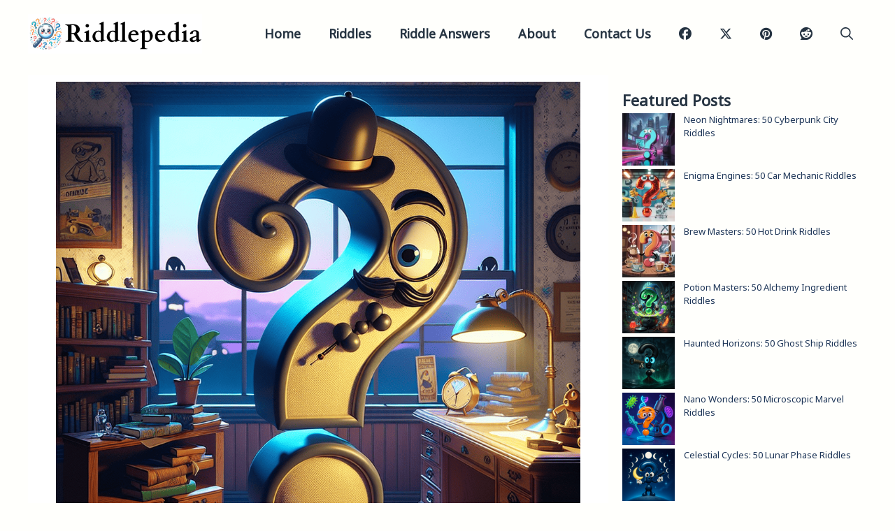

--- FILE ---
content_type: text/html; charset=UTF-8
request_url: https://riddlepedia.com/doctor-riddles/
body_size: 20251
content:
<!DOCTYPE html>
<html lang="en-US" prefix="og: https://ogp.me/ns#">
<head>
	<meta charset="UTF-8">
	<meta name="viewport" content="width=device-width, initial-scale=1">
<!-- Search Engine Optimization by Rank Math - https://rankmath.com/ -->
<title>101+ Best Doctor Riddles to Test Your Wits (with Answers) - Riddlepedia</title>
<meta name="description" content="﻿Ready to play doctor without a medical degree? Our collection of 101+ best doctor riddles is the perfect prescription for fun! Test your wits and diagnose"/>
<meta name="robots" content="follow, index, max-snippet:-1, max-video-preview:-1, max-image-preview:large"/>
<link rel="canonical" href="https://riddlepedia.com/doctor-riddles/" />
<meta property="og:locale" content="en_US" />
<meta property="og:type" content="article" />
<meta property="og:title" content="101+ Best Doctor Riddles to Test Your Wits (with Answers) - Riddlepedia" />
<meta property="og:description" content="﻿Ready to play doctor without a medical degree? Our collection of 101+ best doctor riddles is the perfect prescription for fun! Test your wits and diagnose" />
<meta property="og:url" content="https://riddlepedia.com/doctor-riddles/" />
<meta property="og:site_name" content="Riddlepedia" />
<meta property="article:section" content="Riddles" />
<meta property="og:image" content="https://riddlepedia.com/wp-content/uploads/2024/02/doctor-riddles.png" />
<meta property="og:image:secure_url" content="https://riddlepedia.com/wp-content/uploads/2024/02/doctor-riddles.png" />
<meta property="og:image:width" content="1024" />
<meta property="og:image:height" content="1024" />
<meta property="og:image:alt" content="doctor riddles" />
<meta property="og:image:type" content="image/png" />
<meta property="article:published_time" content="2024-03-07T13:51:01+00:00" />
<meta name="twitter:card" content="summary_large_image" />
<meta name="twitter:title" content="101+ Best Doctor Riddles to Test Your Wits (with Answers) - Riddlepedia" />
<meta name="twitter:description" content="﻿Ready to play doctor without a medical degree? Our collection of 101+ best doctor riddles is the perfect prescription for fun! Test your wits and diagnose" />
<meta name="twitter:image" content="https://riddlepedia.com/wp-content/uploads/2024/02/doctor-riddles.png" />
<meta name="twitter:label1" content="Written by" />
<meta name="twitter:data1" content="Steve Riddles" />
<meta name="twitter:label2" content="Time to read" />
<meta name="twitter:data2" content="9 minutes" />
<script type="application/ld+json" class="rank-math-schema">{"@context":"https://schema.org","@graph":[{"@type":["Person","Organization"],"@id":"https://riddlepedia.com/#person","name":"Riddlepedia","logo":{"@type":"ImageObject","@id":"https://riddlepedia.com/#logo","url":"https://riddlepedia.com/wp-content/uploads/2024/02/riddlepedia-logo.svg","contentUrl":"https://riddlepedia.com/wp-content/uploads/2024/02/riddlepedia-logo.svg","caption":"Riddlepedia","inLanguage":"en-US"},"image":{"@type":"ImageObject","@id":"https://riddlepedia.com/#logo","url":"https://riddlepedia.com/wp-content/uploads/2024/02/riddlepedia-logo.svg","contentUrl":"https://riddlepedia.com/wp-content/uploads/2024/02/riddlepedia-logo.svg","caption":"Riddlepedia","inLanguage":"en-US"}},{"@type":"WebSite","@id":"https://riddlepedia.com/#website","url":"https://riddlepedia.com","name":"Riddlepedia","publisher":{"@id":"https://riddlepedia.com/#person"},"inLanguage":"en-US"},{"@type":"ImageObject","@id":"https://riddlepedia.com/wp-content/uploads/2024/02/doctor-riddles.png","url":"https://riddlepedia.com/wp-content/uploads/2024/02/doctor-riddles.png","width":"1024","height":"1024","caption":"doctor riddles","inLanguage":"en-US"},{"@type":"BreadcrumbList","@id":"https://riddlepedia.com/doctor-riddles/#breadcrumb","itemListElement":[{"@type":"ListItem","position":"1","item":{"@id":"https://riddlepedia.com","name":"Home"}},{"@type":"ListItem","position":"2","item":{"@id":"https://riddlepedia.com/category/riddles/","name":"Riddles"}},{"@type":"ListItem","position":"3","item":{"@id":"https://riddlepedia.com/doctor-riddles/","name":"101+ Best Doctor Riddles to Test Your Wits (with Answers)"}}]},{"@type":"WebPage","@id":"https://riddlepedia.com/doctor-riddles/#webpage","url":"https://riddlepedia.com/doctor-riddles/","name":"101+ Best Doctor Riddles to Test Your Wits (with Answers) - Riddlepedia","datePublished":"2024-03-07T13:51:01+00:00","dateModified":"2024-03-07T13:51:01+00:00","isPartOf":{"@id":"https://riddlepedia.com/#website"},"primaryImageOfPage":{"@id":"https://riddlepedia.com/wp-content/uploads/2024/02/doctor-riddles.png"},"inLanguage":"en-US","breadcrumb":{"@id":"https://riddlepedia.com/doctor-riddles/#breadcrumb"}},{"@type":"Person","@id":"https://riddlepedia.com/author/steve/","name":"Steve Riddles","url":"https://riddlepedia.com/author/steve/","image":{"@type":"ImageObject","@id":"https://secure.gravatar.com/avatar/cade0ec0b1bd8013aa302d027256beeee082d30b72a46dad51845d1ec4c0804c?s=96&amp;d=monsterid&amp;r=g","url":"https://secure.gravatar.com/avatar/cade0ec0b1bd8013aa302d027256beeee082d30b72a46dad51845d1ec4c0804c?s=96&amp;d=monsterid&amp;r=g","caption":"Steve Riddles","inLanguage":"en-US"}},{"@type":"BlogPosting","headline":"101+ Best Doctor Riddles to Test Your Wits (with Answers) - Riddlepedia","datePublished":"2024-03-07T13:51:01+00:00","dateModified":"2024-03-07T13:51:01+00:00","articleSection":"Riddles","author":{"@id":"https://riddlepedia.com/author/steve/","name":"Steve Riddles"},"publisher":{"@id":"https://riddlepedia.com/#person"},"description":"\ufeffReady to play doctor without a medical degree? Our collection of 101+ best doctor riddles is the perfect prescription for fun! Test your wits and diagnose","name":"101+ Best Doctor Riddles to Test Your Wits (with Answers) - Riddlepedia","@id":"https://riddlepedia.com/doctor-riddles/#richSnippet","isPartOf":{"@id":"https://riddlepedia.com/doctor-riddles/#webpage"},"image":{"@id":"https://riddlepedia.com/wp-content/uploads/2024/02/doctor-riddles.png"},"inLanguage":"en-US","mainEntityOfPage":{"@id":"https://riddlepedia.com/doctor-riddles/#webpage"}}]}</script>
<!-- /Rank Math WordPress SEO plugin -->

<link rel='dns-prefetch' href='//use.fontawesome.com' />
<link href='https://fonts.gstatic.com' crossorigin rel='preconnect' />
<link href='https://fonts.googleapis.com' crossorigin rel='preconnect' />
<link rel="alternate" type="application/rss+xml" title="Riddlepedia &raquo; Feed" href="https://riddlepedia.com/feed/" />
<link rel="alternate" type="application/rss+xml" title="Riddlepedia &raquo; Comments Feed" href="https://riddlepedia.com/comments/feed/" />
<link rel="alternate" type="application/rss+xml" title="Riddlepedia &raquo; 101+ Best Doctor Riddles to Test Your Wits (with Answers) Comments Feed" href="https://riddlepedia.com/doctor-riddles/feed/" />
<link rel="alternate" title="oEmbed (JSON)" type="application/json+oembed" href="https://riddlepedia.com/wp-json/oembed/1.0/embed?url=https%3A%2F%2Friddlepedia.com%2Fdoctor-riddles%2F" />
<link rel="alternate" title="oEmbed (XML)" type="text/xml+oembed" href="https://riddlepedia.com/wp-json/oembed/1.0/embed?url=https%3A%2F%2Friddlepedia.com%2Fdoctor-riddles%2F&#038;format=xml" />
<style id='wp-img-auto-sizes-contain-inline-css'>
img:is([sizes=auto i],[sizes^="auto," i]){contain-intrinsic-size:3000px 1500px}
/*# sourceURL=wp-img-auto-sizes-contain-inline-css */
</style>
<style id='wp-emoji-styles-inline-css'>

	img.wp-smiley, img.emoji {
		display: inline !important;
		border: none !important;
		box-shadow: none !important;
		height: 1em !important;
		width: 1em !important;
		margin: 0 0.07em !important;
		vertical-align: -0.1em !important;
		background: none !important;
		padding: 0 !important;
	}
/*# sourceURL=wp-emoji-styles-inline-css */
</style>
<link rel='stylesheet' id='wp-block-library-css' href='https://riddlepedia.com/wp-includes/css/dist/block-library/style.min.css?ver=6.9' media='all' />
<style id='wp-block-latest-posts-inline-css'>
.wp-block-latest-posts{box-sizing:border-box}.wp-block-latest-posts.alignleft{margin-right:2em}.wp-block-latest-posts.alignright{margin-left:2em}.wp-block-latest-posts.wp-block-latest-posts__list{list-style:none}.wp-block-latest-posts.wp-block-latest-posts__list li{clear:both;overflow-wrap:break-word}.wp-block-latest-posts.is-grid{display:flex;flex-wrap:wrap}.wp-block-latest-posts.is-grid li{margin:0 1.25em 1.25em 0;width:100%}@media (min-width:600px){.wp-block-latest-posts.columns-2 li{width:calc(50% - .625em)}.wp-block-latest-posts.columns-2 li:nth-child(2n){margin-right:0}.wp-block-latest-posts.columns-3 li{width:calc(33.33333% - .83333em)}.wp-block-latest-posts.columns-3 li:nth-child(3n){margin-right:0}.wp-block-latest-posts.columns-4 li{width:calc(25% - .9375em)}.wp-block-latest-posts.columns-4 li:nth-child(4n){margin-right:0}.wp-block-latest-posts.columns-5 li{width:calc(20% - 1em)}.wp-block-latest-posts.columns-5 li:nth-child(5n){margin-right:0}.wp-block-latest-posts.columns-6 li{width:calc(16.66667% - 1.04167em)}.wp-block-latest-posts.columns-6 li:nth-child(6n){margin-right:0}}:root :where(.wp-block-latest-posts.is-grid){padding:0}:root :where(.wp-block-latest-posts.wp-block-latest-posts__list){padding-left:0}.wp-block-latest-posts__post-author,.wp-block-latest-posts__post-date{display:block;font-size:.8125em}.wp-block-latest-posts__post-excerpt,.wp-block-latest-posts__post-full-content{margin-bottom:1em;margin-top:.5em}.wp-block-latest-posts__featured-image a{display:inline-block}.wp-block-latest-posts__featured-image img{height:auto;max-width:100%;width:auto}.wp-block-latest-posts__featured-image.alignleft{float:left;margin-right:1em}.wp-block-latest-posts__featured-image.alignright{float:right;margin-left:1em}.wp-block-latest-posts__featured-image.aligncenter{margin-bottom:1em;text-align:center}
/*# sourceURL=https://riddlepedia.com/wp-includes/blocks/latest-posts/style.min.css */
</style>
<style id='global-styles-inline-css'>
:root{--wp--preset--aspect-ratio--square: 1;--wp--preset--aspect-ratio--4-3: 4/3;--wp--preset--aspect-ratio--3-4: 3/4;--wp--preset--aspect-ratio--3-2: 3/2;--wp--preset--aspect-ratio--2-3: 2/3;--wp--preset--aspect-ratio--16-9: 16/9;--wp--preset--aspect-ratio--9-16: 9/16;--wp--preset--color--black: #000000;--wp--preset--color--cyan-bluish-gray: #abb8c3;--wp--preset--color--white: #ffffff;--wp--preset--color--pale-pink: #f78da7;--wp--preset--color--vivid-red: #cf2e2e;--wp--preset--color--luminous-vivid-orange: #ff6900;--wp--preset--color--luminous-vivid-amber: #fcb900;--wp--preset--color--light-green-cyan: #7bdcb5;--wp--preset--color--vivid-green-cyan: #00d084;--wp--preset--color--pale-cyan-blue: #8ed1fc;--wp--preset--color--vivid-cyan-blue: #0693e3;--wp--preset--color--vivid-purple: #9b51e0;--wp--preset--color--contrast: var(--contrast);--wp--preset--color--contrast-2: var(--contrast-2);--wp--preset--color--contrast-3: var(--contrast-3);--wp--preset--color--base: var(--base);--wp--preset--color--base-2: var(--base-2);--wp--preset--color--fcfdff: var(--fcfdff);--wp--preset--gradient--vivid-cyan-blue-to-vivid-purple: linear-gradient(135deg,rgb(6,147,227) 0%,rgb(155,81,224) 100%);--wp--preset--gradient--light-green-cyan-to-vivid-green-cyan: linear-gradient(135deg,rgb(122,220,180) 0%,rgb(0,208,130) 100%);--wp--preset--gradient--luminous-vivid-amber-to-luminous-vivid-orange: linear-gradient(135deg,rgb(252,185,0) 0%,rgb(255,105,0) 100%);--wp--preset--gradient--luminous-vivid-orange-to-vivid-red: linear-gradient(135deg,rgb(255,105,0) 0%,rgb(207,46,46) 100%);--wp--preset--gradient--very-light-gray-to-cyan-bluish-gray: linear-gradient(135deg,rgb(238,238,238) 0%,rgb(169,184,195) 100%);--wp--preset--gradient--cool-to-warm-spectrum: linear-gradient(135deg,rgb(74,234,220) 0%,rgb(151,120,209) 20%,rgb(207,42,186) 40%,rgb(238,44,130) 60%,rgb(251,105,98) 80%,rgb(254,248,76) 100%);--wp--preset--gradient--blush-light-purple: linear-gradient(135deg,rgb(255,206,236) 0%,rgb(152,150,240) 100%);--wp--preset--gradient--blush-bordeaux: linear-gradient(135deg,rgb(254,205,165) 0%,rgb(254,45,45) 50%,rgb(107,0,62) 100%);--wp--preset--gradient--luminous-dusk: linear-gradient(135deg,rgb(255,203,112) 0%,rgb(199,81,192) 50%,rgb(65,88,208) 100%);--wp--preset--gradient--pale-ocean: linear-gradient(135deg,rgb(255,245,203) 0%,rgb(182,227,212) 50%,rgb(51,167,181) 100%);--wp--preset--gradient--electric-grass: linear-gradient(135deg,rgb(202,248,128) 0%,rgb(113,206,126) 100%);--wp--preset--gradient--midnight: linear-gradient(135deg,rgb(2,3,129) 0%,rgb(40,116,252) 100%);--wp--preset--font-size--small: 13px;--wp--preset--font-size--medium: 20px;--wp--preset--font-size--large: 36px;--wp--preset--font-size--x-large: 42px;--wp--preset--spacing--20: 0.44rem;--wp--preset--spacing--30: 0.67rem;--wp--preset--spacing--40: 1rem;--wp--preset--spacing--50: 1.5rem;--wp--preset--spacing--60: 2.25rem;--wp--preset--spacing--70: 3.38rem;--wp--preset--spacing--80: 5.06rem;--wp--preset--shadow--natural: 6px 6px 9px rgba(0, 0, 0, 0.2);--wp--preset--shadow--deep: 12px 12px 50px rgba(0, 0, 0, 0.4);--wp--preset--shadow--sharp: 6px 6px 0px rgba(0, 0, 0, 0.2);--wp--preset--shadow--outlined: 6px 6px 0px -3px rgb(255, 255, 255), 6px 6px rgb(0, 0, 0);--wp--preset--shadow--crisp: 6px 6px 0px rgb(0, 0, 0);}:where(.is-layout-flex){gap: 0.5em;}:where(.is-layout-grid){gap: 0.5em;}body .is-layout-flex{display: flex;}.is-layout-flex{flex-wrap: wrap;align-items: center;}.is-layout-flex > :is(*, div){margin: 0;}body .is-layout-grid{display: grid;}.is-layout-grid > :is(*, div){margin: 0;}:where(.wp-block-columns.is-layout-flex){gap: 2em;}:where(.wp-block-columns.is-layout-grid){gap: 2em;}:where(.wp-block-post-template.is-layout-flex){gap: 1.25em;}:where(.wp-block-post-template.is-layout-grid){gap: 1.25em;}.has-black-color{color: var(--wp--preset--color--black) !important;}.has-cyan-bluish-gray-color{color: var(--wp--preset--color--cyan-bluish-gray) !important;}.has-white-color{color: var(--wp--preset--color--white) !important;}.has-pale-pink-color{color: var(--wp--preset--color--pale-pink) !important;}.has-vivid-red-color{color: var(--wp--preset--color--vivid-red) !important;}.has-luminous-vivid-orange-color{color: var(--wp--preset--color--luminous-vivid-orange) !important;}.has-luminous-vivid-amber-color{color: var(--wp--preset--color--luminous-vivid-amber) !important;}.has-light-green-cyan-color{color: var(--wp--preset--color--light-green-cyan) !important;}.has-vivid-green-cyan-color{color: var(--wp--preset--color--vivid-green-cyan) !important;}.has-pale-cyan-blue-color{color: var(--wp--preset--color--pale-cyan-blue) !important;}.has-vivid-cyan-blue-color{color: var(--wp--preset--color--vivid-cyan-blue) !important;}.has-vivid-purple-color{color: var(--wp--preset--color--vivid-purple) !important;}.has-black-background-color{background-color: var(--wp--preset--color--black) !important;}.has-cyan-bluish-gray-background-color{background-color: var(--wp--preset--color--cyan-bluish-gray) !important;}.has-white-background-color{background-color: var(--wp--preset--color--white) !important;}.has-pale-pink-background-color{background-color: var(--wp--preset--color--pale-pink) !important;}.has-vivid-red-background-color{background-color: var(--wp--preset--color--vivid-red) !important;}.has-luminous-vivid-orange-background-color{background-color: var(--wp--preset--color--luminous-vivid-orange) !important;}.has-luminous-vivid-amber-background-color{background-color: var(--wp--preset--color--luminous-vivid-amber) !important;}.has-light-green-cyan-background-color{background-color: var(--wp--preset--color--light-green-cyan) !important;}.has-vivid-green-cyan-background-color{background-color: var(--wp--preset--color--vivid-green-cyan) !important;}.has-pale-cyan-blue-background-color{background-color: var(--wp--preset--color--pale-cyan-blue) !important;}.has-vivid-cyan-blue-background-color{background-color: var(--wp--preset--color--vivid-cyan-blue) !important;}.has-vivid-purple-background-color{background-color: var(--wp--preset--color--vivid-purple) !important;}.has-black-border-color{border-color: var(--wp--preset--color--black) !important;}.has-cyan-bluish-gray-border-color{border-color: var(--wp--preset--color--cyan-bluish-gray) !important;}.has-white-border-color{border-color: var(--wp--preset--color--white) !important;}.has-pale-pink-border-color{border-color: var(--wp--preset--color--pale-pink) !important;}.has-vivid-red-border-color{border-color: var(--wp--preset--color--vivid-red) !important;}.has-luminous-vivid-orange-border-color{border-color: var(--wp--preset--color--luminous-vivid-orange) !important;}.has-luminous-vivid-amber-border-color{border-color: var(--wp--preset--color--luminous-vivid-amber) !important;}.has-light-green-cyan-border-color{border-color: var(--wp--preset--color--light-green-cyan) !important;}.has-vivid-green-cyan-border-color{border-color: var(--wp--preset--color--vivid-green-cyan) !important;}.has-pale-cyan-blue-border-color{border-color: var(--wp--preset--color--pale-cyan-blue) !important;}.has-vivid-cyan-blue-border-color{border-color: var(--wp--preset--color--vivid-cyan-blue) !important;}.has-vivid-purple-border-color{border-color: var(--wp--preset--color--vivid-purple) !important;}.has-vivid-cyan-blue-to-vivid-purple-gradient-background{background: var(--wp--preset--gradient--vivid-cyan-blue-to-vivid-purple) !important;}.has-light-green-cyan-to-vivid-green-cyan-gradient-background{background: var(--wp--preset--gradient--light-green-cyan-to-vivid-green-cyan) !important;}.has-luminous-vivid-amber-to-luminous-vivid-orange-gradient-background{background: var(--wp--preset--gradient--luminous-vivid-amber-to-luminous-vivid-orange) !important;}.has-luminous-vivid-orange-to-vivid-red-gradient-background{background: var(--wp--preset--gradient--luminous-vivid-orange-to-vivid-red) !important;}.has-very-light-gray-to-cyan-bluish-gray-gradient-background{background: var(--wp--preset--gradient--very-light-gray-to-cyan-bluish-gray) !important;}.has-cool-to-warm-spectrum-gradient-background{background: var(--wp--preset--gradient--cool-to-warm-spectrum) !important;}.has-blush-light-purple-gradient-background{background: var(--wp--preset--gradient--blush-light-purple) !important;}.has-blush-bordeaux-gradient-background{background: var(--wp--preset--gradient--blush-bordeaux) !important;}.has-luminous-dusk-gradient-background{background: var(--wp--preset--gradient--luminous-dusk) !important;}.has-pale-ocean-gradient-background{background: var(--wp--preset--gradient--pale-ocean) !important;}.has-electric-grass-gradient-background{background: var(--wp--preset--gradient--electric-grass) !important;}.has-midnight-gradient-background{background: var(--wp--preset--gradient--midnight) !important;}.has-small-font-size{font-size: var(--wp--preset--font-size--small) !important;}.has-medium-font-size{font-size: var(--wp--preset--font-size--medium) !important;}.has-large-font-size{font-size: var(--wp--preset--font-size--large) !important;}.has-x-large-font-size{font-size: var(--wp--preset--font-size--x-large) !important;}
/*# sourceURL=global-styles-inline-css */
</style>

<style id='classic-theme-styles-inline-css'>
/*! This file is auto-generated */
.wp-block-button__link{color:#fff;background-color:#32373c;border-radius:9999px;box-shadow:none;text-decoration:none;padding:calc(.667em + 2px) calc(1.333em + 2px);font-size:1.125em}.wp-block-file__button{background:#32373c;color:#fff;text-decoration:none}
/*# sourceURL=/wp-includes/css/classic-themes.min.css */
</style>
<style id='font-awesome-svg-styles-default-inline-css'>
.svg-inline--fa {
  display: inline-block;
  height: 1em;
  overflow: visible;
  vertical-align: -.125em;
}
/*# sourceURL=font-awesome-svg-styles-default-inline-css */
</style>
<link rel='stylesheet' id='font-awesome-svg-styles-css' href='https://riddlepedia.com/wp-content/uploads/font-awesome/v6.7.2/css/svg-with-js.css' media='all' />
<style id='font-awesome-svg-styles-inline-css'>
   .wp-block-font-awesome-icon svg::before,
   .wp-rich-text-font-awesome-icon svg::before {content: unset;}
/*# sourceURL=font-awesome-svg-styles-inline-css */
</style>
<style id='md-style-inline-css'>
 
/*# sourceURL=md-style-inline-css */
</style>
<link rel='stylesheet' id='generate-widget-areas-css' href='https://riddlepedia.com/wp-content/themes/generatepress/assets/css/components/widget-areas.min.css?ver=3.6.0' media='all' />
<link rel='stylesheet' id='generate-style-css' href='https://riddlepedia.com/wp-content/themes/generatepress/assets/css/main.min.css?ver=3.6.0' media='all' />
<style id='generate-style-inline-css'>
body{background-color:var(--contrast-3);color:var(--base-2);}a{color:var(--base-2);}a:visited{color:var(--base-2);}a:hover, a:focus{text-decoration:underline;}.entry-title a, .site-branding a, a.button, .wp-block-button__link, .main-navigation a{text-decoration:none;}a:hover, a:focus, a:active{color:var(--contrast-2);}.wp-block-group__inner-container{max-width:1200px;margin-left:auto;margin-right:auto;}.site-header .header-image{width:250px;}:root{--contrast:#457b9d;--contrast-2:#e63946;--contrast-3:#fffffc;--base:#1d3557;--base-2:#253341;--fcfdff:#ffffff;}:root .has-contrast-color{color:var(--contrast);}:root .has-contrast-background-color{background-color:var(--contrast);}:root .has-contrast-2-color{color:var(--contrast-2);}:root .has-contrast-2-background-color{background-color:var(--contrast-2);}:root .has-contrast-3-color{color:var(--contrast-3);}:root .has-contrast-3-background-color{background-color:var(--contrast-3);}:root .has-base-color{color:var(--base);}:root .has-base-background-color{background-color:var(--base);}:root .has-base-2-color{color:var(--base-2);}:root .has-base-2-background-color{background-color:var(--base-2);}:root .has-fcfdff-color{color:var(--fcfdff);}:root .has-fcfdff-background-color{background-color:var(--fcfdff);}.gp-modal:not(.gp-modal--open):not(.gp-modal--transition){display:none;}.gp-modal--transition:not(.gp-modal--open){pointer-events:none;}.gp-modal-overlay:not(.gp-modal-overlay--open):not(.gp-modal--transition){display:none;}.gp-modal__overlay{display:none;position:fixed;top:0;left:0;right:0;bottom:0;background:rgba(0,0,0,0.2);display:flex;justify-content:center;align-items:center;z-index:10000;backdrop-filter:blur(3px);transition:opacity 500ms ease;opacity:0;}.gp-modal--open:not(.gp-modal--transition) .gp-modal__overlay{opacity:1;}.gp-modal__container{max-width:100%;max-height:100vh;transform:scale(0.9);transition:transform 500ms ease;padding:0 10px;}.gp-modal--open:not(.gp-modal--transition) .gp-modal__container{transform:scale(1);}.search-modal-fields{display:flex;}.gp-search-modal .gp-modal__overlay{align-items:flex-start;padding-top:25vh;background:var(--gp-search-modal-overlay-bg-color);}.search-modal-form{width:500px;max-width:100%;background-color:var(--gp-search-modal-bg-color);color:var(--gp-search-modal-text-color);}.search-modal-form .search-field, .search-modal-form .search-field:focus{width:100%;height:60px;background-color:transparent;border:0;appearance:none;color:currentColor;}.search-modal-fields button, .search-modal-fields button:active, .search-modal-fields button:focus, .search-modal-fields button:hover{background-color:transparent;border:0;color:currentColor;width:60px;}body, button, input, select, textarea{font-family:Noto Sans Old Italic, sans-serif;font-size:18px;}body{line-height:1.5;}p{margin-bottom:2px;}.main-title{font-family:Noto Sans Old Italic, sans-serif;font-size:40px;}.main-navigation a, .main-navigation .menu-toggle, .main-navigation .menu-bar-items{font-family:Noto Sans Old Italic, sans-serif;font-weight:600;text-transform:capitalize;font-size:18px;}.widget-title{font-family:Noto Sans Old Italic, sans-serif;font-weight:500;text-transform:capitalize;font-size:20px;}button:not(.menu-toggle),html input[type="button"],input[type="reset"],input[type="submit"],.button,.wp-block-button .wp-block-button__link{font-family:Noto Sans Old Italic, sans-serif;font-weight:500;text-transform:capitalize;font-size:17px;}.site-info{font-family:Noto Sans Old Italic, sans-serif;font-size:13px;}h1{font-family:Noto Sans Old Italic, sans-serif;font-weight:700;font-size:40px;line-height:1.3;}h2{font-family:Noto Sans Old Italic, sans-serif;font-weight:600;font-size:30px;line-height:1.5;}h3{font-family:Noto Sans Old Italic, sans-serif;font-weight:500;font-size:22px;line-height:1.5;}.inside-article a{font-family:Noto Sans Old Italic, sans-serif;font-weight:700;}.rank-math-breadcrumb{font-family:Noto Sans Old Italic, sans-serif;font-weight:300;letter-spacing:-0.5px;}h4{font-family:Noto Sans Old Italic, sans-serif;font-weight:300;font-size:20px;}.top-bar{background-color:var(--contrast-3);color:var(--base-2);}.top-bar a{color:var(--contrast);}.top-bar a:hover{color:var(--contrast-2);}.site-header{background-color:var(--base-3);color:var(--base-2);}.site-header a{color:var(--contrast);}.site-header a:hover{color:var(--contrast-2);}.main-title a,.main-title a:hover{color:var(--base-2);}.site-description{color:var(--base-2);}.main-navigation,.main-navigation ul ul{background-color:var(--contrast-3);}.main-navigation .main-nav ul li a, .main-navigation .menu-toggle, .main-navigation .menu-bar-items{color:var(--base-2);}.main-navigation .main-nav ul li:not([class*="current-menu-"]):hover > a, .main-navigation .main-nav ul li:not([class*="current-menu-"]):focus > a, .main-navigation .main-nav ul li.sfHover:not([class*="current-menu-"]) > a, .main-navigation .menu-bar-item:hover > a, .main-navigation .menu-bar-item.sfHover > a{color:var(--contrast);background-color:var(--contrast-3);}button.menu-toggle:hover,button.menu-toggle:focus{color:var(--base-2);}.main-navigation .main-nav ul li[class*="current-menu-"] > a{color:var(--contrast);background-color:var(--contrast-3);}.navigation-search input[type="search"],.navigation-search input[type="search"]:active, .navigation-search input[type="search"]:focus, .main-navigation .main-nav ul li.search-item.active > a, .main-navigation .menu-bar-items .search-item.active > a{color:var(--contrast);background-color:var(--contrast-3);}.main-navigation ul ul{background-color:var(--contrast-3);}.main-navigation .main-nav ul ul li a{color:var(--base-2);}.main-navigation .main-nav ul ul li:not([class*="current-menu-"]):hover > a,.main-navigation .main-nav ul ul li:not([class*="current-menu-"]):focus > a, .main-navigation .main-nav ul ul li.sfHover:not([class*="current-menu-"]) > a{color:var(--contrast);background-color:var(--contrast-3);}.main-navigation .main-nav ul ul li[class*="current-menu-"] > a{color:var(--contrast);background-color:var(--contrast-3);}.separate-containers .inside-article, .separate-containers .comments-area, .separate-containers .page-header, .one-container .container, .separate-containers .paging-navigation, .inside-page-header{color:var(--base-2);background-color:#ffffff;}.inside-article a,.paging-navigation a,.comments-area a,.page-header a{color:var(--contrast);}.inside-article a:hover,.paging-navigation a:hover,.comments-area a:hover,.page-header a:hover{color:var(--contrast-2);}.entry-header h1,.page-header h1{color:var(--base-2);}.entry-title a{color:var(--contrast);}.entry-title a:hover{color:var(--contrast-2);}.entry-meta{color:var(--base-2);}.entry-meta a{color:var(--contrast);}.entry-meta a:hover{color:var(--contrast-2);}h1{color:var(--base-2);}h2{color:var(--base-2);}h3{color:var(--base-2);}h4{color:#666666;}.sidebar .widget{color:var(--base-2);background-color:var(--contrast-3);}.sidebar .widget a{color:var(--base);}.sidebar .widget a:hover{color:var(--contrast-2);}.sidebar .widget .widget-title{color:var(--contrast);}.footer-widgets{color:var(--contrast);background-color:var(--base-2);}.footer-widgets a{color:var(--contrast);}.footer-widgets a:hover{color:var(--contrast-2);}.footer-widgets .widget-title{color:var(--contrast);}.site-info{color:var(--fcfdff);background-color:var(--contrast);}.site-info a{color:var(--fcfdff);}.site-info a:hover{color:var(--fcfdff);}.footer-bar .widget_nav_menu .current-menu-item a{color:var(--fcfdff);}input[type="text"],input[type="email"],input[type="url"],input[type="password"],input[type="search"],input[type="tel"],input[type="number"],textarea,select{color:var(--base-2);background-color:var(--contrast-3);border-color:#cccccc;}input[type="text"]:focus,input[type="email"]:focus,input[type="url"]:focus,input[type="password"]:focus,input[type="search"]:focus,input[type="tel"]:focus,input[type="number"]:focus,textarea:focus,select:focus{color:var(--base-2);background-color:var(--contrast-3);border-color:#bfbfbf;}button,html input[type="button"],input[type="reset"],input[type="submit"],a.button,a.wp-block-button__link:not(.has-background){color:var(--fcfdff);background-color:var(--contrast-2);}button:hover,html input[type="button"]:hover,input[type="reset"]:hover,input[type="submit"]:hover,a.button:hover,button:focus,html input[type="button"]:focus,input[type="reset"]:focus,input[type="submit"]:focus,a.button:focus,a.wp-block-button__link:not(.has-background):active,a.wp-block-button__link:not(.has-background):focus,a.wp-block-button__link:not(.has-background):hover{color:var(--fcfdff);background-color:var(--contrast);}a.generate-back-to-top{background-color:var(--contrast);color:var(--base-3);}a.generate-back-to-top:hover,a.generate-back-to-top:focus{background-color:var(--contrast-2);color:var(--base-3);}:root{--gp-search-modal-bg-color:var(--fcfdff);--gp-search-modal-text-color:var(--base);--gp-search-modal-overlay-bg-color:rgba(67,171,140,0.9);}@media (max-width:768px){.main-navigation .menu-bar-item:hover > a, .main-navigation .menu-bar-item.sfHover > a{background:none;color:var(--base-2);}}.inside-top-bar{padding:10px;}.inside-header{padding:20px 0px 20px 0px;}.nav-below-header .main-navigation .inside-navigation.grid-container, .nav-above-header .main-navigation .inside-navigation.grid-container{padding:0px 20px 0px 20px;}.separate-containers .inside-article, .separate-containers .comments-area, .separate-containers .page-header, .separate-containers .paging-navigation, .one-container .site-content, .inside-page-header{padding:10px 40px 20px 40px;}.site-main .wp-block-group__inner-container{padding:10px 40px 20px 40px;}.separate-containers .paging-navigation{padding-top:20px;padding-bottom:20px;}.entry-content .alignwide, body:not(.no-sidebar) .entry-content .alignfull{margin-left:-40px;width:calc(100% + 80px);max-width:calc(100% + 80px);}.sidebar .widget, .page-header, .widget-area .main-navigation, .site-main > *{margin-bottom:10px;}.separate-containers .site-main{margin:10px;}.both-right .inside-left-sidebar,.both-left .inside-left-sidebar{margin-right:5px;}.both-right .inside-right-sidebar,.both-left .inside-right-sidebar{margin-left:5px;}.one-container.archive .post:not(:last-child):not(.is-loop-template-item), .one-container.blog .post:not(:last-child):not(.is-loop-template-item){padding-bottom:20px;}.separate-containers .featured-image{margin-top:10px;}.separate-containers .inside-right-sidebar, .separate-containers .inside-left-sidebar{margin-top:10px;margin-bottom:10px;}.main-navigation .main-nav ul li a,.menu-toggle,.main-navigation .menu-bar-item > a{line-height:45px;}.main-navigation ul ul{width:175px;}.navigation-search input[type="search"]{height:45px;}.rtl .menu-item-has-children .dropdown-menu-toggle{padding-left:20px;}.rtl .main-navigation .main-nav ul li.menu-item-has-children > a{padding-right:20px;}.widget-area .widget{padding:10px 10px 20px 10px;}.inside-site-info{padding:20px 0px 20px 0px;}@media (max-width:768px){.separate-containers .inside-article, .separate-containers .comments-area, .separate-containers .page-header, .separate-containers .paging-navigation, .one-container .site-content, .inside-page-header{padding:0px 20px 100px 20px;}.site-main .wp-block-group__inner-container{padding:0px 20px 100px 20px;}.inside-header{padding-top:10px;padding-bottom:20px;}.widget-area .widget{padding-top:0px;padding-right:0px;padding-bottom:60px;padding-left:0px;}.inside-site-info{padding-right:10px;padding-left:10px;}.entry-content .alignwide, body:not(.no-sidebar) .entry-content .alignfull{margin-left:-20px;width:calc(100% + 40px);max-width:calc(100% + 40px);}.one-container .site-main .paging-navigation{margin-bottom:10px;}}/* End cached CSS */.is-right-sidebar{width:30%;}.is-left-sidebar{width:30%;}.site-content .content-area{width:70%;}@media (max-width:768px){.main-navigation .menu-toggle,.sidebar-nav-mobile:not(#sticky-placeholder){display:block;}.main-navigation ul,.gen-sidebar-nav,.main-navigation:not(.slideout-navigation):not(.toggled) .main-nav > ul,.has-inline-mobile-toggle #site-navigation .inside-navigation > *:not(.navigation-search):not(.main-nav){display:none;}.nav-align-right .inside-navigation,.nav-align-center .inside-navigation{justify-content:space-between;}.has-inline-mobile-toggle .mobile-menu-control-wrapper{display:flex;flex-wrap:wrap;}.has-inline-mobile-toggle .inside-header{flex-direction:row;text-align:left;flex-wrap:wrap;}.has-inline-mobile-toggle .header-widget,.has-inline-mobile-toggle #site-navigation{flex-basis:100%;}.nav-float-left .has-inline-mobile-toggle #site-navigation{order:10;}}
/*# sourceURL=generate-style-inline-css */
</style>
<link rel='stylesheet' id='generate-google-fonts-css' href='https://fonts.googleapis.com/css?family=Noto+Sans+Old+Italic%3Aregular%2Cbold&#038;display=block&#038;ver=3.6.0' media='all' />
<link rel='stylesheet' id='font-awesome-official-css' href='https://use.fontawesome.com/releases/v6.7.2/css/all.css' media='all' integrity="sha384-nRgPTkuX86pH8yjPJUAFuASXQSSl2/bBUiNV47vSYpKFxHJhbcrGnmlYpYJMeD7a" crossorigin="anonymous" />
<style id='generateblocks-inline-css'>
.gb-container-bafedeb3 > .gb-inside-container{max-width:1200px;margin-left:auto;margin-right:auto;}.gb-grid-wrapper > .gb-grid-column-bafedeb3 > .gb-container{display:flex;flex-direction:column;height:100%;}.gb-container-2fe817d0{padding:10px;border-radius:10px;background-color:var(--fcfdff);}.gb-grid-wrapper > .gb-grid-column-2fe817d0{width:100%;}.gb-grid-wrapper > .gb-grid-column-164d87a9{width:25%;}.gb-grid-wrapper > .gb-grid-column-9064cbcd{width:75%;}.gb-container-0354023c{padding:15px 20px;border-radius:15px;border:1px solid var(--contrast);background-color:var(--contrast-3);}.gb-grid-wrapper-638a9664{display:flex;flex-wrap:wrap;row-gap:10px;margin-left:-10px;}.gb-grid-wrapper-638a9664 > .gb-grid-column{box-sizing:border-box;padding-left:10px;}.gb-grid-wrapper-4a034ef9{display:flex;flex-wrap:wrap;}.gb-grid-wrapper-4a034ef9 > .gb-grid-column{box-sizing:border-box;}.gb-block-image-4d53ac5b{padding:10px;margin-bottom:30px;text-align:center;}.gb-image-4d53ac5b{border-radius:5px;width:100px;height:100px;vertical-align:middle;}h2.gb-headline-92736e03{font-size:16px;margin-bottom:5px;}div.gb-headline-fba56349{font-size:14px;}p.gb-headline-8453c859{font-size:12px;margin-top:10px;margin-bottom:0px;}p.gb-headline-fb931bc4{display:flex;align-items:center;column-gap:0.5em;font-size:22px;font-weight:500;padding-top:10px;}p.gb-headline-9c126897{font-size:22px;font-weight:500;}@media (max-width: 767px) {.gb-grid-wrapper > .gb-grid-column-2fe817d0{width:100%;}.gb-grid-wrapper > .gb-grid-column-164d87a9{width:100%;}.gb-grid-wrapper > .gb-grid-column-9064cbcd{width:100%;}}:root{--gb-container-width:1200px;}.gb-container .wp-block-image img{vertical-align:middle;}.gb-grid-wrapper .wp-block-image{margin-bottom:0;}.gb-highlight{background:none;}.gb-shape{line-height:0;}
/*# sourceURL=generateblocks-inline-css */
</style>
<link rel='stylesheet' id='font-awesome-official-v4shim-css' href='https://use.fontawesome.com/releases/v6.7.2/css/v4-shims.css' media='all' integrity="sha384-npPMK6zwqNmU3qyCCxEcWJkLBNYxEFM1nGgSoAWuCCXqVVz0cvwKEMfyTNkOxM2N" crossorigin="anonymous" />
<script src="https://riddlepedia.com/wp-includes/js/jquery/jquery.min.js?ver=3.7.1" id="jquery-core-js"></script>
<script src="https://riddlepedia.com/wp-includes/js/jquery/jquery-migrate.min.js?ver=3.4.1" id="jquery-migrate-js"></script>
<link rel="https://api.w.org/" href="https://riddlepedia.com/wp-json/" /><link rel="alternate" title="JSON" type="application/json" href="https://riddlepedia.com/wp-json/wp/v2/posts/79591" /><link rel="EditURI" type="application/rsd+xml" title="RSD" href="https://riddlepedia.com/xmlrpc.php?rsd" />
<meta name="generator" content="WordPress 6.9" />
<link rel='shortlink' href='https://riddlepedia.com/?p=79591' />
<link rel="pingback" href="https://riddlepedia.com/xmlrpc.php">
<script id="google_gtagjs" src="https://www.googletagmanager.com/gtag/js?id=G-V3HKF5C32K" async></script>
<script id="google_gtagjs-inline">
window.dataLayer = window.dataLayer || [];function gtag(){dataLayer.push(arguments);}gtag('js', new Date());gtag('config', 'G-V3HKF5C32K', {} );
</script>
<link rel="icon" href="https://riddlepedia.com/wp-content/uploads/2024/02/riddlepedia-logo-150x150.png" sizes="32x32" />
<link rel="icon" href="https://riddlepedia.com/wp-content/uploads/2024/02/riddlepedia-logo-300x300.png" sizes="192x192" />
<link rel="apple-touch-icon" href="https://riddlepedia.com/wp-content/uploads/2024/02/riddlepedia-logo-300x300.png" />
<meta name="msapplication-TileImage" content="https://riddlepedia.com/wp-content/uploads/2024/02/riddlepedia-logo-300x300.png" />
		<style id="wp-custom-css">
			#riddlepedia-bottom-ad {
    position: fixed;
    bottom: 0;
    left: 0;
    width: 100%;
    background-color: white;
    text-align: center;
    z-index: -1;
    display: flex;
    align-items: center;
    justify-content: center;
}

/* Ensure the container always takes space */
.riddlepedia-ad-container {
    max-width: 970px;
    display: flex;
    align-items: center;
    justify-content: center;
}

@media screen and (max-width: 768px) {
    .riddlepedia-ad-container {
        max-width: 320px;
    }
}

.entry-content hr {
    background-color: black;
    height: 2px;
}

.entry-content p {
    padding-left: 20px;
	  padding-right: 20px;
}

.entry-content .riddle-actions {
  display: grid;
  grid-template-columns: repeat(2, minmax(0, 1fr));
  gap: 1rem;
  margin: 1.5rem 0 3rem;
}
.entry-content .riddle-actions > details {
  width: 100%;
}
.entry-content .riddle-actions > details:nth-child(1) {
  --btn-bg: #fff9d6;
  --btn-color: #333;
  --btn-hover: #fff4a3;
  --btn-open: #ffe067;
}
.entry-content .riddle-actions > details:nth-child(2) {
  --btn-bg: #ffc200;
  --btn-color: #333;
  --btn-hover: #ffb500;
  --btn-open: #ffa000;
}
.entry-content .riddle-detail summary {
  all: unset;
  box-sizing: border-box;
  display: block;
  width: 100%;
  padding: 0.75em;
  background: var(--btn-bg);
  color: var(--btn-color);
  border-radius: 999px;
  font-weight: 600;
  text-align: center;
  cursor: pointer;
  transition: background .15s ease, transform .1s ease;
}
.entry-content .riddle-detail summary::-webkit-details-marker {
  display: none;
}
.entry-content .riddle-detail summary:hover,
.entry-content .riddle-detail summary:focus {
  background: var(--btn-hover);
  transform: translateY(-2px) scale(1.03);
}
.entry-content .riddle-detail[open] summary {
  background: var(--btn-open);
  transform: none;
}
.entry-content .riddle-detail[open] summary:hover,
.entry-content .riddle-detail[open] summary:focus {
  transform: translateY(-1px) scale(1.02);
}
.entry-content .riddle-detail-content {
  display: none;
  box-sizing: border-box;
  width: 100%;
  background: #f7faff;
  border-radius: 1rem;
  padding: 1em;
  margin: 0.5em 0 0;
}
.entry-content .riddle-detail[open] .riddle-detail-content {
  display: block;
}
.entry-content hr {
  clear: both;
}

@media (max-width: 600px) {
  .entry-content .riddle-actions {
    grid-template-columns: 1fr;
  }
}

.entry-content .riddle-actions > details:nth-of-type(1) summary {
  /* ensure the pseudo-icon has room */
  display: inline-flex;
  align-items: center;
}

.entry-content .riddle-actions > details:nth-of-type(1) summary::before {
  content: "\f0eb";                         /* Font Awesome lightbulb */
  font-family: "Font Awesome 5 Free";       /* adjust if you use a different FA version */
  font-weight: 400;                         /* 400 for the regular (outline) style */
  margin-right: 0.5em;
  font-size: 1em;
  color: currentColor;                      /* matches your text color */
}

/* make all summary pills flex containers */
.entry-content .riddle-detail summary {
  display: flex !important;
  align-items: center !important;
  justify-content: center !important;
}
		</style>
		</head>

<body class="wp-singular post-template-default single single-post postid-79591 single-format-standard wp-custom-logo wp-embed-responsive wp-theme-generatepress right-sidebar nav-float-right separate-containers header-aligned-right dropdown-hover featured-image-active grow-content-body" itemtype="https://schema.org/Blog" itemscope>
	<a class="screen-reader-text skip-link" href="#content" title="Skip to content">Skip to content</a>		<header class="site-header has-inline-mobile-toggle" id="masthead" aria-label="Site"  itemtype="https://schema.org/WPHeader" itemscope>
			<div class="inside-header grid-container">
				<div class="site-logo">
					<a href="https://riddlepedia.com/" rel="home">
						<img  class="header-image is-logo-image" alt="Riddlepedia" src="https://riddlepedia.com/wp-content/uploads/2024/02/riddlepedia-logo.svg" srcset="https://riddlepedia.com/wp-content/uploads/2024/02/riddlepedia-logo.svg 1x, https://riddlepedia.com/wp-content/uploads/2024/02/riddlepedia-logo.svg 2x" width="350" height="80" />
					</a>
				</div>	<nav class="main-navigation mobile-menu-control-wrapper" id="mobile-menu-control-wrapper" aria-label="Mobile Toggle">
		<div class="menu-bar-items">	<span class="menu-bar-item">
		<a href="#" role="button" aria-label="Open search" aria-haspopup="dialog" aria-controls="gp-search" data-gpmodal-trigger="gp-search"><span class="gp-icon icon-search"><svg viewBox="0 0 512 512" aria-hidden="true" xmlns="http://www.w3.org/2000/svg" width="1em" height="1em"><path fill-rule="evenodd" clip-rule="evenodd" d="M208 48c-88.366 0-160 71.634-160 160s71.634 160 160 160 160-71.634 160-160S296.366 48 208 48zM0 208C0 93.125 93.125 0 208 0s208 93.125 208 208c0 48.741-16.765 93.566-44.843 129.024l133.826 134.018c9.366 9.379 9.355 24.575-.025 33.941-9.379 9.366-24.575 9.355-33.941-.025L337.238 370.987C301.747 399.167 256.839 416 208 416 93.125 416 0 322.875 0 208z" /></svg><svg viewBox="0 0 512 512" aria-hidden="true" xmlns="http://www.w3.org/2000/svg" width="1em" height="1em"><path d="M71.029 71.029c9.373-9.372 24.569-9.372 33.942 0L256 222.059l151.029-151.03c9.373-9.372 24.569-9.372 33.942 0 9.372 9.373 9.372 24.569 0 33.942L289.941 256l151.03 151.029c9.372 9.373 9.372 24.569 0 33.942-9.373 9.372-24.569 9.372-33.942 0L256 289.941l-151.029 151.03c-9.373 9.372-24.569 9.372-33.942 0-9.372-9.373-9.372-24.569 0-33.942L222.059 256 71.029 104.971c-9.372-9.373-9.372-24.569 0-33.942z" /></svg></span></a>
	</span>
	</div>		<button data-nav="site-navigation" class="menu-toggle" aria-controls="primary-menu" aria-expanded="false">
			<span class="gp-icon icon-menu-bars"><svg viewBox="0 0 512 512" aria-hidden="true" xmlns="http://www.w3.org/2000/svg" width="1em" height="1em"><path d="M0 96c0-13.255 10.745-24 24-24h464c13.255 0 24 10.745 24 24s-10.745 24-24 24H24c-13.255 0-24-10.745-24-24zm0 160c0-13.255 10.745-24 24-24h464c13.255 0 24 10.745 24 24s-10.745 24-24 24H24c-13.255 0-24-10.745-24-24zm0 160c0-13.255 10.745-24 24-24h464c13.255 0 24 10.745 24 24s-10.745 24-24 24H24c-13.255 0-24-10.745-24-24z" /></svg><svg viewBox="0 0 512 512" aria-hidden="true" xmlns="http://www.w3.org/2000/svg" width="1em" height="1em"><path d="M71.029 71.029c9.373-9.372 24.569-9.372 33.942 0L256 222.059l151.029-151.03c9.373-9.372 24.569-9.372 33.942 0 9.372 9.373 9.372 24.569 0 33.942L289.941 256l151.03 151.029c9.372 9.373 9.372 24.569 0 33.942-9.373 9.372-24.569 9.372-33.942 0L256 289.941l-151.029 151.03c-9.373 9.372-24.569 9.372-33.942 0-9.372-9.373-9.372-24.569 0-33.942L222.059 256 71.029 104.971c-9.372-9.373-9.372-24.569 0-33.942z" /></svg></span><span class="screen-reader-text">Menu</span>		</button>
	</nav>
			<nav class="main-navigation has-menu-bar-items sub-menu-right" id="site-navigation" aria-label="Primary"  itemtype="https://schema.org/SiteNavigationElement" itemscope>
			<div class="inside-navigation grid-container">
								<button class="menu-toggle" aria-controls="primary-menu" aria-expanded="false">
					<span class="gp-icon icon-menu-bars"><svg viewBox="0 0 512 512" aria-hidden="true" xmlns="http://www.w3.org/2000/svg" width="1em" height="1em"><path d="M0 96c0-13.255 10.745-24 24-24h464c13.255 0 24 10.745 24 24s-10.745 24-24 24H24c-13.255 0-24-10.745-24-24zm0 160c0-13.255 10.745-24 24-24h464c13.255 0 24 10.745 24 24s-10.745 24-24 24H24c-13.255 0-24-10.745-24-24zm0 160c0-13.255 10.745-24 24-24h464c13.255 0 24 10.745 24 24s-10.745 24-24 24H24c-13.255 0-24-10.745-24-24z" /></svg><svg viewBox="0 0 512 512" aria-hidden="true" xmlns="http://www.w3.org/2000/svg" width="1em" height="1em"><path d="M71.029 71.029c9.373-9.372 24.569-9.372 33.942 0L256 222.059l151.029-151.03c9.373-9.372 24.569-9.372 33.942 0 9.372 9.373 9.372 24.569 0 33.942L289.941 256l151.03 151.029c9.372 9.373 9.372 24.569 0 33.942-9.373 9.372-24.569 9.372-33.942 0L256 289.941l-151.029 151.03c-9.373 9.372-24.569 9.372-33.942 0-9.372-9.373-9.372-24.569 0-33.942L222.059 256 71.029 104.971c-9.372-9.373-9.372-24.569 0-33.942z" /></svg></span><span class="mobile-menu">Menu</span>				</button>
				<div id="primary-menu" class="main-nav"><ul id="menu-main-menu" class=" menu sf-menu"><li id="menu-item-1347" class="nav-button menu-item menu-item-type-post_type menu-item-object-page menu-item-home menu-item-1347"><a href="https://riddlepedia.com/">Home</a></li>
<li id="menu-item-1348" class="nav-button menu-item menu-item-type-post_type menu-item-object-page current_page_parent menu-item-1348"><a href="https://riddlepedia.com/blog/">Riddles</a></li>
<li id="menu-item-80804" class="menu-item menu-item-type-taxonomy menu-item-object-category menu-item-80804"><a href="https://riddlepedia.com/category/riddle-answers/">Riddle Answers</a></li>
<li id="menu-item-2961" class="nav-button menu-item menu-item-type-post_type menu-item-object-page menu-item-2961"><a href="https://riddlepedia.com/about-us/">About</a></li>
<li id="menu-item-78385" class="menu-item menu-item-type-post_type menu-item-object-page menu-item-78385"><a href="https://riddlepedia.com/contact-us/">Contact Us</a></li>
<li id="menu-item-81429" class="menu-item menu-item-type-custom menu-item-object-custom menu-item-81429"><a target="_blank" href="https://www.facebook.com/Riddlepedia"><i class="fab fa-facebook"></i></a></li>
<li id="menu-item-81423" class="menu-item menu-item-type-custom menu-item-object-custom menu-item-81423"><a target="_blank" href="https://x.com/TheRiddlepedia"><i class="fab fa-x-twitter"></i></a></li>
<li id="menu-item-81426" class="menu-item menu-item-type-custom menu-item-object-custom menu-item-81426"><a target="_blank" href="https://www.pinterest.com/Riddlepedia/"><i class="fab fa-pinterest"></i></a></li>
<li id="menu-item-82434" class="menu-item menu-item-type-custom menu-item-object-custom menu-item-82434"><a target="_blank" href="https://www.reddit.com/r/riddlepedia/"><i class="fab fa-reddit"></i></a></li>
</ul></div><div class="menu-bar-items">	<span class="menu-bar-item">
		<a href="#" role="button" aria-label="Open search" aria-haspopup="dialog" aria-controls="gp-search" data-gpmodal-trigger="gp-search"><span class="gp-icon icon-search"><svg viewBox="0 0 512 512" aria-hidden="true" xmlns="http://www.w3.org/2000/svg" width="1em" height="1em"><path fill-rule="evenodd" clip-rule="evenodd" d="M208 48c-88.366 0-160 71.634-160 160s71.634 160 160 160 160-71.634 160-160S296.366 48 208 48zM0 208C0 93.125 93.125 0 208 0s208 93.125 208 208c0 48.741-16.765 93.566-44.843 129.024l133.826 134.018c9.366 9.379 9.355 24.575-.025 33.941-9.379 9.366-24.575 9.355-33.941-.025L337.238 370.987C301.747 399.167 256.839 416 208 416 93.125 416 0 322.875 0 208z" /></svg><svg viewBox="0 0 512 512" aria-hidden="true" xmlns="http://www.w3.org/2000/svg" width="1em" height="1em"><path d="M71.029 71.029c9.373-9.372 24.569-9.372 33.942 0L256 222.059l151.029-151.03c9.373-9.372 24.569-9.372 33.942 0 9.372 9.373 9.372 24.569 0 33.942L289.941 256l151.03 151.029c9.372 9.373 9.372 24.569 0 33.942-9.373 9.372-24.569 9.372-33.942 0L256 289.941l-151.029 151.03c-9.373 9.372-24.569 9.372-33.942 0-9.372-9.373-9.372-24.569 0-33.942L222.059 256 71.029 104.971c-9.372-9.373-9.372-24.569 0-33.942z" /></svg></span></a>
	</span>
	</div>			</div>
		</nav>
					</div>
		</header>
		
	<div class="site grid-container container hfeed" id="page">
				<div class="site-content" id="content">
			
	<div class="content-area" id="primary">
		<main class="site-main" id="main">
			
<article id="post-79591" class="post-79591 post type-post status-publish format-standard has-post-thumbnail hentry category-riddles grow-content-main" itemtype="https://schema.org/CreativeWork" itemscope>
	<div class="inside-article">
				<div class="featured-image page-header-image-single grid-container grid-parent">
			<img width="1024" height="1024" src="https://riddlepedia.com/wp-content/uploads/2024/02/doctor-riddles.png" class="attachment-full size-full wp-post-image" alt="doctor riddles" itemprop="image" decoding="async" fetchpriority="high" srcset="https://riddlepedia.com/wp-content/uploads/2024/02/doctor-riddles.png 1024w, https://riddlepedia.com/wp-content/uploads/2024/02/doctor-riddles-300x300.png 300w, https://riddlepedia.com/wp-content/uploads/2024/02/doctor-riddles-150x150.png 150w, https://riddlepedia.com/wp-content/uploads/2024/02/doctor-riddles-768x768.png 768w" sizes="(max-width: 1024px) 100vw, 1024px" />		</div>
					<header class="entry-header">
				<h1 class="entry-title" itemprop="headline">101+ Best Doctor Riddles to Test Your Wits (with Answers)</h1>		<div class="entry-meta">
			<span class="posted-on"><time class="entry-date published" datetime="2024-03-07T13:51:01+00:00" itemprop="datePublished">March 7, 2024</time></span> <span class="byline">by <span class="author vcard" itemprop="author" itemtype="https://schema.org/Person" itemscope><a class="url fn n" href="https://riddlepedia.com/author/steve/" title="View all posts by Steve Riddles" rel="author" itemprop="url"><span class="author-name" itemprop="name">Steve Riddles</span></a></span></span> 		</div>
					</header>
			
		<div class="entry-content" itemprop="text">
			<p>﻿Ready to play doctor without a medical degree? Our collection of 101+ best doctor riddles is the perfect prescription for fun! Test your wits and diagnose the answers to these clever conundrums. No appointment necessary—just bring your sense of humor!</p>
<hr />
<h2>Brain-Teasing Medical Mysteries: Solve These Doctor Riddles (Editor's Pick)</h2>
<p><strong>Riddle:</strong> I dangle around the neck or am tucked in a pocket, I listen to the secrets within; silent, vital, not to be spoken. What am I?<br />
<br />
<strong>Answer</strong>: <em>Stethoscope</em></p>
<hr />
<p><strong>Riddle:</strong> I'm not a painter, but I wear this every day; in halls of healing, it is my array. What am I?<br />
<br />
<strong>Answer</strong>: <em>White Coat</em></p>
<hr />
<p><strong>Riddle:</strong> I rise and fall with your breath, a glass sentinel of health; in sickness or in stealth. What am I?<br />
<br />
<strong>Answer</strong>: <em>Thermometer</em></p>
<hr />
<p><strong>Riddle:</strong> Not a ticket, yet it grants you something to which many lives attest; follow its directives for to feel your best. What am I?<br />
<br />
<strong>Answer</strong>: <em>Prescription</em></p>
<hr />
<p><strong>Riddle:</strong> I'm not a carpenter, but my work requires precision and care; restoring the body is my craft, in the theater where I dare. What am I?<br />
<br />
<strong>Answer</strong>: <em>Surgery</em></p>
<hr />
<p><strong>Riddle:</strong> I consult, diagnose, heal, and sometimes prescribe; a friend in need and a learned guide. Who am I?<br />
<br />
<strong>Answer</strong>: <em>Doctor</em></p>
<hr />
<p><strong>Riddle:</strong> I may assist or administer care; in the ward, my presence is everywhere. Who am I?<br />
<br />
<strong>Answer</strong>: <em>Nurse</em></p>
<hr />
<p><strong>Riddle:</strong> Not a hotel, but here one stays; for healing and recovery, in myriad ways. What am I?<br />
<br />
<strong>Answer</strong>: <em>Hospital</em></p>
<hr />
<p><strong>Riddle:</strong> I am no cab, but in urgency, I'm here; I rush through the streets to make the hospital near. What am I?<br />
<br />
<strong>Answer</strong>: <em>Ambulance</em></p>
<hr />
<p><strong>Riddle:</strong> I'm slender and sharp, a surgeon's trusted friend; I cut to heal, so wounds can mend. What am I?<br />
<br />
<strong>Answer</strong>: <em>Scalpel</em></p>
<hr />
<h2>Easy Riddles for Your Next Check-Up: Fun with Doctors</h2>
<p><strong>Riddle:</strong> I rest in your hands when your heart whispers its secrets. What am I?<br />
<br />
<strong>Answer</strong>: <em>Stethoscope</em></p>
<hr />
<p><strong>Riddle:</strong> I hang in a room where knowledge is key, my color stands for purity. What am I?<br />
<br />
<strong>Answer</strong>: <em>White Coat</em></p>
<hr />
<p><strong>Riddle:</strong> I rise and fall with your fevered states, quicksilver sliding through numbered gates. What am I?<br />
<br />
<strong>Answer</strong>: <em>Thermometer</em></p>
<hr />
<p><strong>Riddle:</strong> In the doctor's script, my purpose is to heal; through me, the power of medicine you'll feel. What am I?<br />
<br />
<strong>Answer</strong>: <em>Prescription</em></p>
<hr />
<p><strong>Riddle:</strong> I'm a doctor's battle, where tissues and cells are reformed; in my theater, life's dramas are often performed. What am I?<br />
<br />
<strong>Answer</strong>: <em>Surgery</em></p>
<hr />
<p><strong>Riddle:</strong> Giver of care, with a diploma to show; to the sick and the injured, my knowledge I bestow. Who am I?<br />
<br />
<strong>Answer</strong>: <em>Doctor</em></p>
<hr />
<p><strong>Riddle:</strong> I assist at the bedside, in clinic, and ward; alongside the doctor, patient care is my reward. Who am I?<br />
<br />
<strong>Answer</strong>: <em>Nurse</em></p>
<hr />
<p><strong>Riddle:</strong> I have many rooms, but I'm not a hotel; in my halls, healing and care dwell. What am I?<br />
<br />
<strong>Answer</strong>: <em>Hospital</em></p>
<hr />
<p><strong>Riddle:</strong> I race with sirens to scenes of pain, carrying help where health is strained. What am I?<br />
<br />
<strong>Answer</strong>: <em>Ambulance</em></p>
<hr />
<p><strong>Riddle:</strong> I'm a blade in hand, where precision is a must; in the OR, I earn the surgeon's trust. What am I?<br />
<br />
<strong>Answer</strong>: <em>Scalpel</em></p>
<hr />
<p><strong>Riddle:</strong> A haven for pills, a collector of fees; here, the doctor's words are transformed with ease. What am I?<br />
<br />
<strong>Answer</strong>: <em>Pharmacy</em></p>
<hr />
<p><strong>Riddle:</strong> I'm not a large hospital, but care I still provide; for everyday ailments, my doors are open wide. What am I?<br />
<br />
<strong>Answer</strong>: <em>Clinic</em></p>
<hr />
<p><strong>Riddle:</strong> A paper life's story, with every ailment and chart, where the doctor's notes etch the state of your heart. What am I?<br />
<br />
<strong>Answer</strong>: <em>Medical Chart</em></p>
<hr />
<p><strong>Riddle:</strong> I plunge into a vial or a vein to draw or to give, through me, treatments and vaccines live. What am I?<br />
<br />
<strong>Answer</strong>: <em>Syringe</em></p>
<hr />
<p><strong>Riddle:</strong> I hug your arm, squeeze just right, to tell the doctor if your pressure’s light. What am I?<br />
<br />
<strong>Answer</strong>: <em>Blood Pressure Cuff</em></p>
<hr />
<p><strong>Riddle:</strong> I'm filled with chairs and apprehensive stares, here you wait for the doctor's cares. What am I?<br />
<br />
<strong>Answer</strong>: <em>Waiting Room</em></p>
<hr />
<p><strong>Riddle:</strong> A testament to study, an achievement so weighty; I prove one's mettle in fields that are healthy. What am I?<br />
<br />
<strong>Answer</strong>: <em>Medical Degree</em></p>
<hr />
<p><strong>Riddle:</strong> Invisible rays make my task clear, to reveal your insides, from bone to ear. What am I?<br />
<br />
<strong>Answer</strong>: <em>X-ray</em></p>
<hr />
<p><strong>Riddle:</strong> A jab from me can protect or heal; against many a disease, I help you steel. What am I?<br />
<br />
<strong>Answer</strong>: <em>Vaccine</em></p>
<hr />
<p><strong>Riddle:</strong> Pain is my enemy, comfort my game; in the theater of surgery, I make sure you feel no flame. Who am I?<br />
<br />
<strong>Answer</strong>: <em>Anesthesiologist</em></p>
<hr />
<p><strong>Riddle:</strong> I care for the youth, from toddlers to teens; for their unique needs, I devise the means. Who am I?<br />
<br />
<strong>Answer</strong>: <em>Pediatrician</em></p>
<hr />
<p><strong>Riddle:</strong> In the OR or the ward, I'm casually worn; I'm not made for fashion but for the tasks to perform. What am I?<br />
<br />
<strong>Answer</strong>: <em>Scrubs</em></p>
<hr />
<p><strong>Riddle:</strong> Rolled down hallways, under lights gleaming bright; I carry the ailing through day or through night. What am I?<br />
<br />
<strong>Answer</strong>: <em>Gurney</em></p>
<hr />
<p><strong>Riddle:</strong> To see what you hear, I delve into your ear; a doctor's little tool that lets them peer clear. What am I?<br />
<br />
<strong>Answer</strong>: <em>Otoscope</em></p>
<hr />
<p><strong>Riddle:</strong> I bring the unseen to a doctor's sharp gaze, a window to your sight, and the eye's inner maze. What am I?<br />
<br />
<strong>Answer</strong>: <em>Ophthalmoscope</em></p>
<hr />
<p><strong>Riddle:</strong> With your wellbeing at heart, I employ my craft; through my lens, I foretell your present and past. Who am I?<br />
<br />
<strong>Answer</strong>: <em>Doctor</em></p>
<hr />
<p><strong>Riddle:</strong> I help in healing with every pill; I get refilled at the doctor's will. What am I?<br />
<br />
<strong>Answer</strong>: <em>Prescription</em></p>
<hr />
<p><strong>Riddle:</strong> My badge of honor is crisp and white; in me, you'll find a healer's might. What am I?<br />
<br />
<strong>Answer</strong>: <em>White Coat</em></p>
<hr />
<p><strong>Riddle:</strong> In the realm of pain relief, I am king; during operations, I let you sleep and dreams bring. Who am I?<br />
<br />
<strong>Answer</strong>: <em>Anesthesiologist</em></p>
<hr />
<p><strong>Riddle:</strong> With soft wheels, I glide with care; bearing patients here and there. What am I?<br />
<br />
<strong>Answer</strong>: <em>Gurney</em></p>
<hr />
<h2>Hard Riddles: Diagnose These Doctor Conundrums</h2>
<p><strong>Riddle:</strong> I wrap snug around your arm, giving readings to keep you from harm. What am I?<br />
<br />
<strong>Answer</strong>: <em>Blood Pressure Cuff</em></p>
<hr />
<p><strong>Riddle:</strong> I'm wheeled and sturdy, to the OR I glide, carrying patients who need a surgeon inside. What am I?<br />
<br />
<strong>Answer</strong>: <em>Gurney</em></p>
<hr />
<p><strong>Riddle:</strong> In me you find degrees that heal, without me, a doctor's path isn't real. What am I?<br />
<br />
<strong>Answer</strong>: <em>Medical Degree</em></p>
<hr />
<p><strong>Riddle:</strong> I'm always on call, in emergencies I drive; to the hospital quickly, your life to revive. What am I?<br />
<br />
<strong>Answer</strong>: <em>Ambulance</em></p>
<hr />
<p><strong>Riddle:</strong> A code of white I wear with pride; diseases and ailments I help to guide. What am I?<br />
<br />
<strong>Answer</strong>: <em>White Coat</em></p>
<hr />
<p><strong>Riddle:</strong> I open up to let you see, just what’s going on inside of thee. What am I?<br />
<br />
<strong>Answer</strong>: <em>X-ray</em></p>
<hr />
<p><strong>Riddle:</strong> I'm not a writer, but I hold a pen; in your arm, I leave medicine. What am I?<br />
<br />
<strong>Answer</strong>: <em>Syringe</em></p>
<hr />
<p><strong>Riddle:</strong> I'm a special viewer, but not for shows; through me, the health of your ears shows. What am I?<br />
<br />
<strong>Answer</strong>: <em>Otoscope</em></p>
<hr />
<p><strong>Riddle:</strong> I'm not a seamstress, but I cut with care, in the hands of a surgeon who is well aware. What am I?<br />
<br />
<strong>Answer</strong>: <em>Scalpel</em></p>
<hr />
<p><strong>Riddle:</strong> I'm not a chef's tool, but I measure your heat, making sure fever isn't with you to meet. What am I?<br />
<br />
<strong>Answer</strong>: <em>Thermometer</em></p>
<hr />
<p><strong>Riddle:</strong> I don't write articles, but I am full of scripts, for wellness and healing, my service equips. What am I?<br />
<br />
<strong>Answer</strong>: <em>Prescription</em></p>
<hr />
<p><strong>Riddle:</strong> I hang around the neck, a doctor's classic aid; to hear your heart and lungs, my use is always paid. What am I?<br />
<br />
<strong>Answer</strong>: <em>Stethoscope</em></p>
<hr />
<p><strong>Riddle:</strong> I'm where you sit, not always at ease, waiting your turn, sometimes with a sneeze. What am I?<br />
<br />
<strong>Answer</strong>: <em>Waiting Room</em></p>
<hr />
<p><strong>Riddle:</strong> You may not see me, but I see you, especially when your eyes need a review. What am I?<br />
<br />
<strong>Answer</strong>: <em>Ophthalmoscope</em></p>
<hr />
<p><strong>Riddle:</strong> To a child, I'm a giant; with a gentle touch, I help their health stay vibrant. Who am I?<br />
<br />
<strong>Answer</strong>: <em>Pediatrician</em></p>
<hr />
<p><strong>Riddle:</strong> I might look casual, yet in the hospital, I don't play; on doctors and nurses, I keep bacteria at bay. What am I?<br />
<br />
<strong>Answer</strong>: <em>Scrubs</em></p>
<hr />
<p><strong>Riddle:</strong> I'm not a building for the ill or a regular restaurant dish refill; I’m where you go to pick up a medicinal pill. What am I?<br />
<br />
<strong>Answer</strong>: <em>Pharmacy</em></p>
<hr />
<p><strong>Riddle:</strong> I don't house sick people, but I'm a place of health; often smaller than hospitals, I provide care with stealth. What am I?<br />
<br />
<strong>Answer</strong>: <em>Clinic</em></p>
<hr />
<p><strong>Riddle:</strong> I'm not a schoolbook, but I carry your history; in me are the details of your health mystery. What am I?<br />
<br />
<strong>Answer</strong>: <em>Medical Chart</em></p>
<hr />
<p><strong>Riddle:</strong> My name sounds like a procedure, but I'm specialized to ensure you feel no feature. Who am I?<br />
<br />
<strong>Answer</strong>: <em>Anesthesiologist</em></p>
<hr />
<p><strong>Riddle:</strong> In halls of healing, I took my oath; now I'm clad in white, following a very specific growth. Who am I?<br />
<br />
<strong>Answer</strong>: <em>Doctor</em></p>
<hr />
<p><strong>Riddle:</strong> I'm not to be pricked, I'm not a flower's stem, in the hand of protection, I administer the vaccine gem. What am I?<br />
<br />
<strong>Answer</strong>: <em>Vaccine</em></p>
<hr />
<p><strong>Riddle:</strong> I count the beats, not in music, but in you; I don't need a drum, your chest will do. What am I?<br />
<br />
<strong>Answer</strong>: <em>Stethoscope</em></p>
<hr />
<p><strong>Riddle:</strong> An operation is my stage, precision and skill help me engage. What am I?<br />
<br />
<strong>Answer</strong>: <em>Surgery</em></p>
<hr />
<p><strong>Riddle:</strong> To check your pulse, I am often used; to ensure your circulation is not confused. What am I?<br />
<br />
<strong>Answer</strong>: <em>Stethoscope</em></p>
<hr />
<p><strong>Riddle:</strong> I assist with care, but don't lead the fight; I ensure everything goes as right. Who am I?<br />
<br />
<strong>Answer</strong>: <em>Nurse</em></p>
<hr />
<p><strong>Riddle:</strong> No flights here, but towers control; I house the sick to make them whole. What am I?<br />
<br />
<strong>Answer</strong>: <em>Hospital</em></p>
<hr />
<p><strong>Riddle:</strong> I'm not a farmer, but I deal in fields of health; I combine care with scientific wealth. Who am I?<br />
<br />
<strong>Answer</strong>: <em>Doctor</em></p>
<hr />
<p><strong>Riddle:</strong> You see through me, yet I'm not a glass; I show the inside, and help diagnoses pass. What am I?<br />
<br />
<strong>Answer</strong>: <em>X-ray</em></p>
<hr />
<p><strong>Riddle:</strong> I'm filled with rows of treatments lined; to get them, a doctor's note is assigned. What am I?<br />
<br />
<strong>Answer</strong>: <em>Pharmacy</em></p>
<hr />
<h2>Funny Riddles: Paging Dr. Humor for Your Daily Dose of Laughter</h2>
<p><strong>Riddle:</strong> I beat in your chest but I'm not your heart, doctors listen to me to ensure you're smart. What am I?<br />
<br />
<strong>Answer</strong>: <em>Stethoscope</em></p>
<hr />
<p><strong>Riddle:</strong> I'm not a ghost but I often wear white, and spend my days turning sickness to right. What am I?<br />
<br />
<strong>Answer</strong>: <em>Doctor</em></p>
<hr />
<p><strong>Riddle:</strong> Check the scale, I'm not hot or cold, I'm how your temperature is told. What am I?<br />
<br />
<strong>Answer</strong>: <em>Thermometer</em></p>
<hr />
<p><strong>Riddle:</strong> I'm not a paper of your rights, but without me, your meds won't take flight. What am I?<br />
<br />
<strong>Answer</strong>: <em>Prescription</em></p>
<hr />
<p><strong>Riddle:</strong> Not just an operation or a fancy maneuver, I am quite invasive, for health I endeavor. What am I?<br />
<br />
<strong>Answer</strong>: <em>Surgery</em></p>
<hr />
<p><strong>Riddle:</strong> In me you confide when you're feeling most sick, for wellness and health I do the trick. Who am I?<br />
<br />
<strong>Answer</strong>: <em>Doctor</em></p>
<hr />
<p><strong>Riddle:</strong> I don't teach classes but I help those in need, always right by the doctor with incredible speed. Who am I?<br />
<br />
<strong>Answer</strong>: <em>Nurse</em></p>
<hr />
<p><strong>Riddle:</strong> It's not a hotel, though many beds you will see, here you arrive when illness won't let you be. What am I?</p>
<p>We hope our collection of doctor riddles has given your brain a healthy workout! If you're hungry for more puzzles to crack, explore our site for endless enigmas. Thank you for choosing us to test your wits — we're grateful for your visit and hope you'll return for another dose of fun!</p>
		</div>

				<footer class="entry-meta" aria-label="Entry meta">
			<span class="cat-links"><span class="gp-icon icon-categories"><svg viewBox="0 0 512 512" aria-hidden="true" xmlns="http://www.w3.org/2000/svg" width="1em" height="1em"><path d="M0 112c0-26.51 21.49-48 48-48h110.014a48 48 0 0143.592 27.907l12.349 26.791A16 16 0 00228.486 128H464c26.51 0 48 21.49 48 48v224c0 26.51-21.49 48-48 48H48c-26.51 0-48-21.49-48-48V112z" /></svg></span><span class="screen-reader-text">Categories </span><a href="https://riddlepedia.com/category/riddles/" rel="category tag">Riddles</a></span> 		<nav id="nav-below" class="post-navigation" aria-label="Posts">
			<div class="nav-previous"><span class="gp-icon icon-arrow-left"><svg viewBox="0 0 192 512" aria-hidden="true" xmlns="http://www.w3.org/2000/svg" width="1em" height="1em" fill-rule="evenodd" clip-rule="evenodd" stroke-linejoin="round" stroke-miterlimit="1.414"><path d="M178.425 138.212c0 2.265-1.133 4.813-2.832 6.512L64.276 256.001l111.317 111.277c1.7 1.7 2.832 4.247 2.832 6.513 0 2.265-1.133 4.813-2.832 6.512L161.43 394.46c-1.7 1.7-4.249 2.832-6.514 2.832-2.266 0-4.816-1.133-6.515-2.832L16.407 262.514c-1.699-1.7-2.832-4.248-2.832-6.513 0-2.265 1.133-4.813 2.832-6.512l131.994-131.947c1.7-1.699 4.249-2.831 6.515-2.831 2.265 0 4.815 1.132 6.514 2.831l14.163 14.157c1.7 1.7 2.832 3.965 2.832 6.513z" fill-rule="nonzero" /></svg></span><span class="prev"><a href="https://riddlepedia.com/cold-riddles/" rel="prev">101+ Best Cold Riddles to Chill Your Brain (with Answers)</a></span></div><div class="nav-next"><span class="gp-icon icon-arrow-right"><svg viewBox="0 0 192 512" aria-hidden="true" xmlns="http://www.w3.org/2000/svg" width="1em" height="1em" fill-rule="evenodd" clip-rule="evenodd" stroke-linejoin="round" stroke-miterlimit="1.414"><path d="M178.425 256.001c0 2.266-1.133 4.815-2.832 6.515L43.599 394.509c-1.7 1.7-4.248 2.833-6.514 2.833s-4.816-1.133-6.515-2.833l-14.163-14.162c-1.699-1.7-2.832-3.966-2.832-6.515 0-2.266 1.133-4.815 2.832-6.515l111.317-111.316L16.407 144.685c-1.699-1.7-2.832-4.249-2.832-6.515s1.133-4.815 2.832-6.515l14.163-14.162c1.7-1.7 4.249-2.833 6.515-2.833s4.815 1.133 6.514 2.833l131.994 131.993c1.7 1.7 2.832 4.249 2.832 6.515z" fill-rule="nonzero" /></svg></span><span class="next"><a href="https://riddlepedia.com/flag-riddles/" rel="next">101+ Mind-Bending Flag Riddles to Test Your Wits (with Answers)</a></span></div>		</nav>
				</footer>
			</div>
</article>
		</main>
	</div>

	<div class="widget-area sidebar is-right-sidebar" id="right-sidebar">
	<div class="inside-right-sidebar">
		<aside id="block-26" class="widget inner-padding widget_block"><div class="gb-container gb-container-3ce7fb8d">

<p class="gb-headline gb-headline-fb931bc4 gb-headline-text"><strong>Featured Posts</strong></p>


<ul style="font-style:normal;font-weight:500;" class="wp-block-latest-posts__list wp-block-latest-posts has-text-color has-base-2-color has-small-font-size"><li><div class="wp-block-latest-posts__featured-image alignleft"><a href="https://riddlepedia.com/neon-nightmares-50-cyberpunk-city-riddles/" aria-label="Neon Nightmares: 50 Cyberpunk City Riddles"><img loading="lazy" decoding="async" width="150" height="150" src="https://riddlepedia.com/wp-content/uploads/2025/11/Neon-Nightmares-cyberpunk-city-riddles-–-rainy-Night-City-skyline-with-holographic-ads-and-chrome-towers-150x150.jpeg" class="attachment-thumbnail size-thumbnail wp-post-image" alt="Neon Nightmares cyberpunk city riddles – rainy Night City skyline with holographic ads and chrome towers" style="max-width:75px;max-height:75px;" srcset="https://riddlepedia.com/wp-content/uploads/2025/11/Neon-Nightmares-cyberpunk-city-riddles-–-rainy-Night-City-skyline-with-holographic-ads-and-chrome-towers-150x150.jpeg 150w, https://riddlepedia.com/wp-content/uploads/2025/11/Neon-Nightmares-cyberpunk-city-riddles-–-rainy-Night-City-skyline-with-holographic-ads-and-chrome-towers-300x300.jpeg 300w, https://riddlepedia.com/wp-content/uploads/2025/11/Neon-Nightmares-cyberpunk-city-riddles-–-rainy-Night-City-skyline-with-holographic-ads-and-chrome-towers-768x768.jpeg 768w, https://riddlepedia.com/wp-content/uploads/2025/11/Neon-Nightmares-cyberpunk-city-riddles-–-rainy-Night-City-skyline-with-holographic-ads-and-chrome-towers.jpeg 1024w" sizes="auto, (max-width: 150px) 100vw, 150px" /></a></div><a class="wp-block-latest-posts__post-title" href="https://riddlepedia.com/neon-nightmares-50-cyberpunk-city-riddles/">Neon Nightmares: 50 Cyberpunk City Riddles</a></li>
<li><div class="wp-block-latest-posts__featured-image alignleft"><a href="https://riddlepedia.com/enigma-engines-50-car-mechanic-riddles/" aria-label="Enigma Engines: 50 Car Mechanic Riddles"><img loading="lazy" decoding="async" width="150" height="150" src="https://riddlepedia.com/wp-content/uploads/2025/11/Enigma-Engines-Car-Mechanic-Riddles-illustration-featuring-auto-repair-on-Riddlepedia-150x150.jpeg" class="attachment-thumbnail size-thumbnail wp-post-image" alt="Enigma Engines Car Mechanic Riddles illustration featuring auto repair on Riddlepedia" style="max-width:75px;max-height:75px;" srcset="https://riddlepedia.com/wp-content/uploads/2025/11/Enigma-Engines-Car-Mechanic-Riddles-illustration-featuring-auto-repair-on-Riddlepedia-150x150.jpeg 150w, https://riddlepedia.com/wp-content/uploads/2025/11/Enigma-Engines-Car-Mechanic-Riddles-illustration-featuring-auto-repair-on-Riddlepedia-300x300.jpeg 300w, https://riddlepedia.com/wp-content/uploads/2025/11/Enigma-Engines-Car-Mechanic-Riddles-illustration-featuring-auto-repair-on-Riddlepedia-768x768.jpeg 768w, https://riddlepedia.com/wp-content/uploads/2025/11/Enigma-Engines-Car-Mechanic-Riddles-illustration-featuring-auto-repair-on-Riddlepedia.jpeg 1024w" sizes="auto, (max-width: 150px) 100vw, 150px" /></a></div><a class="wp-block-latest-posts__post-title" href="https://riddlepedia.com/enigma-engines-50-car-mechanic-riddles/">Enigma Engines: 50 Car Mechanic Riddles</a></li>
<li><div class="wp-block-latest-posts__featured-image alignleft"><a href="https://riddlepedia.com/brew-masters-50-hot-drink-riddles/" aria-label="Brew Masters: 50 Hot Drink Riddles"><img loading="lazy" decoding="async" width="150" height="150" src="https://riddlepedia.com/wp-content/uploads/2025/11/Brew-Masters-Hot-Drink-Riddles-illustration-featuring-cozy-beverages-on-Riddlepedia-150x150.jpeg" class="attachment-thumbnail size-thumbnail wp-post-image" alt="Brew Masters Hot Drink Riddles illustration featuring cozy beverages on Riddlepedia." style="max-width:75px;max-height:75px;" srcset="https://riddlepedia.com/wp-content/uploads/2025/11/Brew-Masters-Hot-Drink-Riddles-illustration-featuring-cozy-beverages-on-Riddlepedia-150x150.jpeg 150w, https://riddlepedia.com/wp-content/uploads/2025/11/Brew-Masters-Hot-Drink-Riddles-illustration-featuring-cozy-beverages-on-Riddlepedia-300x300.jpeg 300w, https://riddlepedia.com/wp-content/uploads/2025/11/Brew-Masters-Hot-Drink-Riddles-illustration-featuring-cozy-beverages-on-Riddlepedia-768x768.jpeg 768w, https://riddlepedia.com/wp-content/uploads/2025/11/Brew-Masters-Hot-Drink-Riddles-illustration-featuring-cozy-beverages-on-Riddlepedia.jpeg 1024w" sizes="auto, (max-width: 150px) 100vw, 150px" /></a></div><a class="wp-block-latest-posts__post-title" href="https://riddlepedia.com/brew-masters-50-hot-drink-riddles/">Brew Masters: 50 Hot Drink Riddles</a></li>
<li><div class="wp-block-latest-posts__featured-image alignleft"><a href="https://riddlepedia.com/potion-masters-50-alchemy-ingredient-riddles/" aria-label="Potion Masters: 50 Alchemy Ingredient Riddles"><img loading="lazy" decoding="async" width="150" height="150" src="https://riddlepedia.com/wp-content/uploads/2025/10/Potion-Masters-Alchemy-Ingredient-Riddles-illustration-featuring-mystic-brew-on-Riddlepedia-150x150.png" class="attachment-thumbnail size-thumbnail wp-post-image" alt="Potion Masters Alchemy Ingredient Riddles illustration featuring mystic brew on Riddlepedia" style="max-width:75px;max-height:75px;" srcset="https://riddlepedia.com/wp-content/uploads/2025/10/Potion-Masters-Alchemy-Ingredient-Riddles-illustration-featuring-mystic-brew-on-Riddlepedia-150x150.png 150w, https://riddlepedia.com/wp-content/uploads/2025/10/Potion-Masters-Alchemy-Ingredient-Riddles-illustration-featuring-mystic-brew-on-Riddlepedia-300x300.png 300w, https://riddlepedia.com/wp-content/uploads/2025/10/Potion-Masters-Alchemy-Ingredient-Riddles-illustration-featuring-mystic-brew-on-Riddlepedia-768x768.png 768w, https://riddlepedia.com/wp-content/uploads/2025/10/Potion-Masters-Alchemy-Ingredient-Riddles-illustration-featuring-mystic-brew-on-Riddlepedia.png 1024w" sizes="auto, (max-width: 150px) 100vw, 150px" /></a></div><a class="wp-block-latest-posts__post-title" href="https://riddlepedia.com/potion-masters-50-alchemy-ingredient-riddles/">Potion Masters: 50 Alchemy Ingredient Riddles</a></li>
<li><div class="wp-block-latest-posts__featured-image alignleft"><a href="https://riddlepedia.com/haunted-horizons-50-ghost-ship-riddles/" aria-label="Haunted Horizons: 50 Ghost Ship Riddles"><img loading="lazy" decoding="async" width="150" height="150" src="https://riddlepedia.com/wp-content/uploads/2025/10/Haunted-Horizons-Ghost-Ship-Riddles-illustration-featuring-spectral-seas-on-Riddlepedia-150x150.png" class="attachment-thumbnail size-thumbnail wp-post-image" alt="Haunted Horizons Ghost Ship Riddles illustration featuring spectral seas on Riddlepedia" style="max-width:75px;max-height:75px;" srcset="https://riddlepedia.com/wp-content/uploads/2025/10/Haunted-Horizons-Ghost-Ship-Riddles-illustration-featuring-spectral-seas-on-Riddlepedia-150x150.png 150w, https://riddlepedia.com/wp-content/uploads/2025/10/Haunted-Horizons-Ghost-Ship-Riddles-illustration-featuring-spectral-seas-on-Riddlepedia-300x300.png 300w, https://riddlepedia.com/wp-content/uploads/2025/10/Haunted-Horizons-Ghost-Ship-Riddles-illustration-featuring-spectral-seas-on-Riddlepedia-768x768.png 768w, https://riddlepedia.com/wp-content/uploads/2025/10/Haunted-Horizons-Ghost-Ship-Riddles-illustration-featuring-spectral-seas-on-Riddlepedia.png 1024w" sizes="auto, (max-width: 150px) 100vw, 150px" /></a></div><a class="wp-block-latest-posts__post-title" href="https://riddlepedia.com/haunted-horizons-50-ghost-ship-riddles/">Haunted Horizons: 50 Ghost Ship Riddles</a></li>
<li><div class="wp-block-latest-posts__featured-image alignleft"><a href="https://riddlepedia.com/nano-wonders-50-microscopic-marvel-riddles/" aria-label="Nano Wonders: 50 Microscopic Marvel Riddles"><img loading="lazy" decoding="async" width="150" height="150" src="https://riddlepedia.com/wp-content/uploads/2025/10/Nano-Wonders-Microscopic-Marvel-Riddles-illustration-featuring-cells-and-DNA-on-Riddlepedia-150x150.png" class="attachment-thumbnail size-thumbnail wp-post-image" alt="Nano Wonders Microscopic Marvel Riddles illustration featuring cells and DNA on Riddlepedia" style="max-width:75px;max-height:75px;" srcset="https://riddlepedia.com/wp-content/uploads/2025/10/Nano-Wonders-Microscopic-Marvel-Riddles-illustration-featuring-cells-and-DNA-on-Riddlepedia-150x150.png 150w, https://riddlepedia.com/wp-content/uploads/2025/10/Nano-Wonders-Microscopic-Marvel-Riddles-illustration-featuring-cells-and-DNA-on-Riddlepedia-300x300.png 300w, https://riddlepedia.com/wp-content/uploads/2025/10/Nano-Wonders-Microscopic-Marvel-Riddles-illustration-featuring-cells-and-DNA-on-Riddlepedia-768x768.png 768w, https://riddlepedia.com/wp-content/uploads/2025/10/Nano-Wonders-Microscopic-Marvel-Riddles-illustration-featuring-cells-and-DNA-on-Riddlepedia.png 1024w" sizes="auto, (max-width: 150px) 100vw, 150px" /></a></div><a class="wp-block-latest-posts__post-title" href="https://riddlepedia.com/nano-wonders-50-microscopic-marvel-riddles/">Nano Wonders: 50 Microscopic Marvel Riddles</a></li>
<li><div class="wp-block-latest-posts__featured-image alignleft"><a href="https://riddlepedia.com/celestial-cycles-50-lunar-phase-riddles/" aria-label="Celestial Cycles: 50 Lunar Phase Riddles"><img loading="lazy" decoding="async" width="150" height="150" src="https://riddlepedia.com/wp-content/uploads/2025/10/Celestial-Cycles-Lunar-Phase-Riddles-illustration-featuring-moon-phases-on-Riddlepedia-150x150.png" class="attachment-thumbnail size-thumbnail wp-post-image" alt="Celestial Cycles Lunar Phase Riddles illustration featuring moon phases on Riddlepedia" style="max-width:75px;max-height:75px;" srcset="https://riddlepedia.com/wp-content/uploads/2025/10/Celestial-Cycles-Lunar-Phase-Riddles-illustration-featuring-moon-phases-on-Riddlepedia-150x150.png 150w, https://riddlepedia.com/wp-content/uploads/2025/10/Celestial-Cycles-Lunar-Phase-Riddles-illustration-featuring-moon-phases-on-Riddlepedia-300x300.png 300w, https://riddlepedia.com/wp-content/uploads/2025/10/Celestial-Cycles-Lunar-Phase-Riddles-illustration-featuring-moon-phases-on-Riddlepedia-768x768.png 768w, https://riddlepedia.com/wp-content/uploads/2025/10/Celestial-Cycles-Lunar-Phase-Riddles-illustration-featuring-moon-phases-on-Riddlepedia.png 1024w" sizes="auto, (max-width: 150px) 100vw, 150px" /></a></div><a class="wp-block-latest-posts__post-title" href="https://riddlepedia.com/celestial-cycles-50-lunar-phase-riddles/">Celestial Cycles: 50 Lunar Phase Riddles</a></li>
<li><div class="wp-block-latest-posts__featured-image alignleft"><a href="https://riddlepedia.com/autumn-alchemy-50-seasonal-scent-riddles/" aria-label="Autumn Alchemy: 50 Seasonal Scent Riddles"><img loading="lazy" decoding="async" width="150" height="150" src="https://riddlepedia.com/wp-content/uploads/2025/10/Autumn-Alchemy-Seasonal-Scent-Riddles-illustration-featuring-fall-aromas-on-Riddlepedia-150x150.jpeg" class="attachment-thumbnail size-thumbnail wp-post-image" alt="Autumn Alchemy Seasonal Scent Riddles illustration featuring fall aromas on Riddlepedia" style="max-width:75px;max-height:75px;" srcset="https://riddlepedia.com/wp-content/uploads/2025/10/Autumn-Alchemy-Seasonal-Scent-Riddles-illustration-featuring-fall-aromas-on-Riddlepedia-150x150.jpeg 150w, https://riddlepedia.com/wp-content/uploads/2025/10/Autumn-Alchemy-Seasonal-Scent-Riddles-illustration-featuring-fall-aromas-on-Riddlepedia-300x300.jpeg 300w, https://riddlepedia.com/wp-content/uploads/2025/10/Autumn-Alchemy-Seasonal-Scent-Riddles-illustration-featuring-fall-aromas-on-Riddlepedia-768x768.jpeg 768w, https://riddlepedia.com/wp-content/uploads/2025/10/Autumn-Alchemy-Seasonal-Scent-Riddles-illustration-featuring-fall-aromas-on-Riddlepedia.jpeg 1024w" sizes="auto, (max-width: 150px) 100vw, 150px" /></a></div><a class="wp-block-latest-posts__post-title" href="https://riddlepedia.com/autumn-alchemy-50-seasonal-scent-riddles/">Autumn Alchemy: 50 Seasonal Scent Riddles</a></li>
</ul>
</div></aside>	</div>
</div>

	</div>
</div>


<div class="site-footer footer-bar-active footer-bar-align-right">
			<footer class="site-info" aria-label="Site"  itemtype="https://schema.org/WPFooter" itemscope>
			<div class="inside-site-info grid-container">
						<div class="footer-bar">
			<aside id="nav_menu-1" class="widget inner-padding widget_nav_menu"><div class="menu-footer-legal-pages-container"><ul id="menu-footer-legal-pages" class="menu"><li id="menu-item-81666" class="menu-item menu-item-type-post_type menu-item-object-page menu-item-privacy-policy menu-item-81666"><a rel="privacy-policy" href="https://riddlepedia.com/privacy-policy/">Privacy Policy</a></li>
<li id="menu-item-81669" class="menu-item menu-item-type-post_type menu-item-object-page menu-item-81669"><a href="https://riddlepedia.com/terms-and-conditions/">Terms And Conditions</a></li>
<li id="menu-item-2984" class="menu-item menu-item-type-post_type menu-item-object-page menu-item-2984"><a href="https://riddlepedia.com/disclaimer/">Disclaimer</a></li>
<li id="menu-item-78386" class="menu-item menu-item-type-post_type menu-item-object-page menu-item-78386"><a href="https://riddlepedia.com/contact-us/">Contact Us</a></li>
<li id="menu-item-78962" class="menu-item menu-item-type-post_type menu-item-object-page menu-item-78962"><a href="https://riddlepedia.com/sitemap/">Sitemap</a></li>
</ul></div></aside>		</div>
						<div class="copyright-bar">
					<span class="copyright">&copy; 2026 Riddlepedia</span> &bull; Built with <a href="https://generatepress.com" itemprop="url">GeneratePress</a>				</div>
			</div>
		</footer>
		</div>

<script type="speculationrules">
{"prefetch":[{"source":"document","where":{"and":[{"href_matches":"/*"},{"not":{"href_matches":["/wp-*.php","/wp-admin/*","/wp-content/uploads/*","/wp-content/*","/wp-content/plugins/*","/wp-content/themes/generatepress/*","/*\\?(.+)"]}},{"not":{"selector_matches":"a[rel~=\"nofollow\"]"}},{"not":{"selector_matches":".no-prefetch, .no-prefetch a"}}]},"eagerness":"conservative"}]}
</script>
<div id="grow-wp-data" data-grow='{&quot;content&quot;:{&quot;ID&quot;:79591,&quot;categories&quot;:[{&quot;ID&quot;:27}]}}'></div><script id="generate-a11y">
!function(){"use strict";if("querySelector"in document&&"addEventListener"in window){var e=document.body;e.addEventListener("pointerdown",(function(){e.classList.add("using-mouse")}),{passive:!0}),e.addEventListener("keydown",(function(){e.classList.remove("using-mouse")}),{passive:!0})}}();
</script>
	<div class="gp-modal gp-search-modal" id="gp-search" role="dialog" aria-modal="true" aria-label="Search">
		<div class="gp-modal__overlay" tabindex="-1" data-gpmodal-close>
			<div class="gp-modal__container">
					<form role="search" method="get" class="search-modal-form" action="https://riddlepedia.com/">
		<label for="search-modal-input" class="screen-reader-text">Search for:</label>
		<div class="search-modal-fields">
			<input id="search-modal-input" type="search" class="search-field" placeholder="Search &hellip;" value="" name="s" />
			<button aria-label="Search"><span class="gp-icon icon-search"><svg viewBox="0 0 512 512" aria-hidden="true" xmlns="http://www.w3.org/2000/svg" width="1em" height="1em"><path fill-rule="evenodd" clip-rule="evenodd" d="M208 48c-88.366 0-160 71.634-160 160s71.634 160 160 160 160-71.634 160-160S296.366 48 208 48zM0 208C0 93.125 93.125 0 208 0s208 93.125 208 208c0 48.741-16.765 93.566-44.843 129.024l133.826 134.018c9.366 9.379 9.355 24.575-.025 33.941-9.379 9.366-24.575 9.355-33.941-.025L337.238 370.987C301.747 399.167 256.839 416 208 416 93.125 416 0 322.875 0 208z" /></svg></span></button>
		</div>
			</form>
				</div>
		</div>
	</div>
	 <script data-grow-initializer="">!(function(){window.growMe||((window.growMe=function(e){window.growMe._.push(e);}),(window.growMe._=[]));var e=document.createElement("script");(e.type="text/javascript"),(e.src="https://faves.grow.me/main.js"),(e.defer=!0),e.setAttribute("data-grow-faves-site-id","U2l0ZTpiMDhhZjI4NC1iMDYzLTRlNjctOGYzYy1lN2Y4OTZiMjAxNGI=");var t=document.getElementsByTagName("script")[0];t.parentNode.insertBefore(e,t);})();</script><script id="wpil-frontend-script-js-extra">
var wpilFrontend = {"ajaxUrl":"/wp-admin/admin-ajax.php","postId":"79591","postType":"post","openInternalInNewTab":"0","openExternalInNewTab":"0","disableClicks":"0","openLinksWithJS":"0","trackAllElementClicks":"0","clicksI18n":{"imageNoText":"Image in link: No Text","imageText":"Image Title: ","noText":"No Anchor Text Found"}};
//# sourceURL=wpil-frontend-script-js-extra
</script>
<script src="https://riddlepedia.com/wp-content/plugins/link-whisper/js/frontend.min.js?ver=1759465775" id="wpil-frontend-script-js"></script>
<script id="generate-menu-js-before">
var generatepressMenu = {"toggleOpenedSubMenus":true,"openSubMenuLabel":"Open Sub-Menu","closeSubMenuLabel":"Close Sub-Menu"};
//# sourceURL=generate-menu-js-before
</script>
<script src="https://riddlepedia.com/wp-content/themes/generatepress/assets/js/menu.min.js?ver=3.6.0" id="generate-menu-js"></script>
<script src="https://riddlepedia.com/wp-content/themes/generatepress/assets/dist/modal.js?ver=3.6.0" id="generate-modal-js"></script>
<script id="ad-script-switcher-js-after">
(function () {
    function loadScript(src, label) {
        const s = document.createElement('script');
        s.src = src;
        s.async = true;
        document.head.appendChild(s);
        if (typeof gtag === 'function') {
            gtag('event', 'ad_script_loaded', { ad_type: label });
        }
        console.log('[Ad Switch] Loaded:', label);
    }

    function getQueryParam(param) {
        const urlParams = new URLSearchParams(window.location.search);
        return urlParams.get(param);
    }

    const adsParam = getQueryParam('ads');
	const avScript = 'https://play.aniview.com/67aa1f1af80952f43d0242c8/67defc70f600f10e0207bd68/pbw.js';
	const mvScript = 'https://scripts.scriptwrapper.com/tags/b08af284-b063-4e67-8f3c-e7f896b2014b.js';

    if (adsParam === 'av') {
        loadScript(avScript, 'aniview');
    } else if (adsParam === 'mv') {
        loadScript(mvScript, 'mediavine');
    } else {
        // Default random behavior
        if (Math.random() < 0) {
            loadScript(avScript, 'aniview');
        } else {
            loadScript(mvScript, 'mediavine');
        }
    }
})();
//# sourceURL=ad-script-switcher-js-after
</script>
<script id="wp-emoji-settings" type="application/json">
{"baseUrl":"https://s.w.org/images/core/emoji/17.0.2/72x72/","ext":".png","svgUrl":"https://s.w.org/images/core/emoji/17.0.2/svg/","svgExt":".svg","source":{"concatemoji":"https://riddlepedia.com/wp-includes/js/wp-emoji-release.min.js?ver=6.9"}}
</script>
<script type="module">
/*! This file is auto-generated */
const a=JSON.parse(document.getElementById("wp-emoji-settings").textContent),o=(window._wpemojiSettings=a,"wpEmojiSettingsSupports"),s=["flag","emoji"];function i(e){try{var t={supportTests:e,timestamp:(new Date).valueOf()};sessionStorage.setItem(o,JSON.stringify(t))}catch(e){}}function c(e,t,n){e.clearRect(0,0,e.canvas.width,e.canvas.height),e.fillText(t,0,0);t=new Uint32Array(e.getImageData(0,0,e.canvas.width,e.canvas.height).data);e.clearRect(0,0,e.canvas.width,e.canvas.height),e.fillText(n,0,0);const a=new Uint32Array(e.getImageData(0,0,e.canvas.width,e.canvas.height).data);return t.every((e,t)=>e===a[t])}function p(e,t){e.clearRect(0,0,e.canvas.width,e.canvas.height),e.fillText(t,0,0);var n=e.getImageData(16,16,1,1);for(let e=0;e<n.data.length;e++)if(0!==n.data[e])return!1;return!0}function u(e,t,n,a){switch(t){case"flag":return n(e,"\ud83c\udff3\ufe0f\u200d\u26a7\ufe0f","\ud83c\udff3\ufe0f\u200b\u26a7\ufe0f")?!1:!n(e,"\ud83c\udde8\ud83c\uddf6","\ud83c\udde8\u200b\ud83c\uddf6")&&!n(e,"\ud83c\udff4\udb40\udc67\udb40\udc62\udb40\udc65\udb40\udc6e\udb40\udc67\udb40\udc7f","\ud83c\udff4\u200b\udb40\udc67\u200b\udb40\udc62\u200b\udb40\udc65\u200b\udb40\udc6e\u200b\udb40\udc67\u200b\udb40\udc7f");case"emoji":return!a(e,"\ud83e\u1fac8")}return!1}function f(e,t,n,a){let r;const o=(r="undefined"!=typeof WorkerGlobalScope&&self instanceof WorkerGlobalScope?new OffscreenCanvas(300,150):document.createElement("canvas")).getContext("2d",{willReadFrequently:!0}),s=(o.textBaseline="top",o.font="600 32px Arial",{});return e.forEach(e=>{s[e]=t(o,e,n,a)}),s}function r(e){var t=document.createElement("script");t.src=e,t.defer=!0,document.head.appendChild(t)}a.supports={everything:!0,everythingExceptFlag:!0},new Promise(t=>{let n=function(){try{var e=JSON.parse(sessionStorage.getItem(o));if("object"==typeof e&&"number"==typeof e.timestamp&&(new Date).valueOf()<e.timestamp+604800&&"object"==typeof e.supportTests)return e.supportTests}catch(e){}return null}();if(!n){if("undefined"!=typeof Worker&&"undefined"!=typeof OffscreenCanvas&&"undefined"!=typeof URL&&URL.createObjectURL&&"undefined"!=typeof Blob)try{var e="postMessage("+f.toString()+"("+[JSON.stringify(s),u.toString(),c.toString(),p.toString()].join(",")+"));",a=new Blob([e],{type:"text/javascript"});const r=new Worker(URL.createObjectURL(a),{name:"wpTestEmojiSupports"});return void(r.onmessage=e=>{i(n=e.data),r.terminate(),t(n)})}catch(e){}i(n=f(s,u,c,p))}t(n)}).then(e=>{for(const n in e)a.supports[n]=e[n],a.supports.everything=a.supports.everything&&a.supports[n],"flag"!==n&&(a.supports.everythingExceptFlag=a.supports.everythingExceptFlag&&a.supports[n]);var t;a.supports.everythingExceptFlag=a.supports.everythingExceptFlag&&!a.supports.flag,a.supports.everything||((t=a.source||{}).concatemoji?r(t.concatemoji):t.wpemoji&&t.twemoji&&(r(t.twemoji),r(t.wpemoji)))});
//# sourceURL=https://riddlepedia.com/wp-includes/js/wp-emoji-loader.min.js
</script>

<script defer src="https://static.cloudflareinsights.com/beacon.min.js/vcd15cbe7772f49c399c6a5babf22c1241717689176015" integrity="sha512-ZpsOmlRQV6y907TI0dKBHq9Md29nnaEIPlkf84rnaERnq6zvWvPUqr2ft8M1aS28oN72PdrCzSjY4U6VaAw1EQ==" data-cf-beacon='{"version":"2024.11.0","token":"21239d0c6d074f0b98b3b0685b39404c","r":1,"server_timing":{"name":{"cfCacheStatus":true,"cfEdge":true,"cfExtPri":true,"cfL4":true,"cfOrigin":true,"cfSpeedBrain":true},"location_startswith":null}}' crossorigin="anonymous"></script>
</body>
</html>


--- FILE ---
content_type: text/css; charset=utf-8
request_url: https://fonts.googleapis.com/css?family=Noto+Sans+Old+Italic%3Aregular%2Cbold&display=block&ver=3.6.0
body_size: 161
content:
/* old-italic */
@font-face {
  font-family: 'Noto Sans Old Italic';
  font-style: normal;
  font-weight: 400;
  font-display: block;
  src: url(https://fonts.gstatic.com/s/notosansolditalic/v18/TuGOUUFzXI5FBtUq5a8bh68BJxxEVam7tVkUfxlPCz4c3AU.woff2) format('woff2');
  unicode-range: U+10300-1032F;
}
/* latin-ext */
@font-face {
  font-family: 'Noto Sans Old Italic';
  font-style: normal;
  font-weight: 400;
  font-display: block;
  src: url(https://fonts.gstatic.com/s/notosansolditalic/v18/TuGOUUFzXI5FBtUq5a8bh68BJxxEVam7tVlYfxlPCz4c3AU.woff2) format('woff2');
  unicode-range: U+0100-02BA, U+02BD-02C5, U+02C7-02CC, U+02CE-02D7, U+02DD-02FF, U+0304, U+0308, U+0329, U+1D00-1DBF, U+1E00-1E9F, U+1EF2-1EFF, U+2020, U+20A0-20AB, U+20AD-20C0, U+2113, U+2C60-2C7F, U+A720-A7FF;
}
/* latin */
@font-face {
  font-family: 'Noto Sans Old Italic';
  font-style: normal;
  font-weight: 400;
  font-display: block;
  src: url(https://fonts.gstatic.com/s/notosansolditalic/v18/TuGOUUFzXI5FBtUq5a8bh68BJxxEVam7tVlWfxlPCz4c.woff2) format('woff2');
  unicode-range: U+0000-00FF, U+0131, U+0152-0153, U+02BB-02BC, U+02C6, U+02DA, U+02DC, U+0304, U+0308, U+0329, U+2000-206F, U+20AC, U+2122, U+2191, U+2193, U+2212, U+2215, U+FEFF, U+FFFD;
}


--- FILE ---
content_type: image/svg+xml
request_url: https://riddlepedia.com/wp-content/uploads/2024/02/riddlepedia-logo.svg
body_size: 166719
content:
<svg xmlns="http://www.w3.org/2000/svg" xmlns:xlink="http://www.w3.org/1999/xlink" width="350" zoomAndPan="magnify" viewBox="0 0 262.5 60" height="80" preserveAspectRatio="xMidYMid meet" version="1.0"><defs><filter x="0%" y="0%" width="100%" height="100%" id="eb9c766d41"><feColorMatrix values="0 0 0 0 1 0 0 0 0 1 0 0 0 0 1 0 0 0 1 0" color-interpolation-filters="sRGB"></feColorMatrix></filter><filter x="0%" y="0%" width="100%" height="100%" id="85070a8f82"><feColorMatrix values="0 0 0 0 1 0 0 0 0 1 0 0 0 0 1 0.2126 0.7152 0.0722 0 0" color-interpolation-filters="sRGB"></feColorMatrix></filter><g></g><clipPath id="5f2f1cc183"><path d="M 0 0.0585938 L 262 0.0585938 L 262 59.941406 L 0 59.941406 Z M 0 0.0585938 " clip-rule="nonzero"></path></clipPath><clipPath id="5a6919324a"><path d="M 0 3.050781 L 53.898438 3.050781 L 53.898438 56.949219 L 0 56.949219 Z M 0 3.050781 " clip-rule="nonzero"></path></clipPath><image x="0" y="0" width="300" xlink:href="[data-uri]" id="b6fefd7167" height="300" preserveAspectRatio="xMidYMid meet"></image><mask id="847312dc71"><g filter="url(#eb9c766d41)"><g filter="url(#85070a8f82)" transform="matrix(0.179658, 0, 0, 0.179658, 0, 3.051333)"><image x="0" y="0" width="300" xlink:href="[data-uri]" height="300" preserveAspectRatio="xMidYMid meet"></image></g></g></mask><image x="0" y="0" width="300" xlink:href="[data-uri]" id="092d68076a" height="300" preserveAspectRatio="xMidYMid meet"></image></defs><g clip-path="url(#5f2f1cc183)"><path fill="#ffffff" d="M 0 0.0585938 L 262 0.0585938 L 262 59.941406 L 0 59.941406 Z M 0 0.0585938 " fill-opacity="1" fill-rule="nonzero"></path><path fill="#ffffff" d="M 0 0.0585938 L 262 0.0585938 L 262 59.941406 L 0 59.941406 Z M 0 0.0585938 " fill-opacity="1" fill-rule="nonzero"></path></g><g clip-path="url(#5a6919324a)"><g mask="url(#847312dc71)"><g transform="matrix(0.179658, 0, 0, 0.179658, 0, 3.051333)"><image x="0" y="0" width="300" xlink:href="[data-uri]" height="300" preserveAspectRatio="xMidYMid meet"></image></g></g></g><g fill="#000000" fill-opacity="1"><g transform="translate(55.506485, 41.868401)"><g><path d="M 0.8125 -0.953125 C 0.8125 -0.972656 0.816406 -1.003906 0.828125 -1.046875 C 0.835938 -1.085938 0.878906 -1.109375 0.953125 -1.109375 C 1.023438 -1.109375 1.140625 -1.117188 1.296875 -1.140625 C 1.460938 -1.171875 1.628906 -1.195312 1.796875 -1.21875 C 1.972656 -1.238281 2.132812 -1.265625 2.28125 -1.296875 C 2.425781 -1.328125 2.53125 -1.347656 2.59375 -1.359375 C 3.300781 -1.523438 3.789062 -1.785156 4.0625 -2.140625 C 4.34375 -2.503906 4.484375 -2.957031 4.484375 -3.5 L 4.484375 -22.234375 C 4.484375 -22.847656 4.351562 -23.332031 4.09375 -23.6875 C 3.832031 -24.039062 3.53125 -24.304688 3.1875 -24.484375 C 2.851562 -24.660156 2.53125 -24.769531 2.21875 -24.8125 C 1.90625 -24.863281 1.691406 -24.890625 1.578125 -24.890625 L 0.890625 -24.890625 C 0.828125 -24.890625 0.785156 -24.90625 0.765625 -24.9375 C 0.742188 -24.976562 0.734375 -25.007812 0.734375 -25.03125 L 0.734375 -25.84375 C 0.734375 -25.863281 0.738281 -25.890625 0.75 -25.921875 C 0.769531 -25.953125 0.816406 -25.972656 0.890625 -25.984375 C 0.898438 -25.984375 0.925781 -25.984375 0.96875 -25.984375 C 1.007812 -25.984375 1.097656 -25.988281 1.234375 -26 C 1.367188 -26.007812 1.566406 -26.015625 1.828125 -26.015625 C 2.085938 -26.023438 2.445312 -26.035156 2.90625 -26.046875 C 3.582031 -26.054688 4.304688 -26.070312 5.078125 -26.09375 C 5.847656 -26.125 6.625 -26.148438 7.40625 -26.171875 C 8.195312 -26.203125 8.972656 -26.222656 9.734375 -26.234375 C 10.503906 -26.253906 11.226562 -26.265625 11.90625 -26.265625 L 13.765625 -26.265625 C 14.734375 -26.265625 15.722656 -26.097656 16.734375 -25.765625 C 17.742188 -25.429688 18.65625 -24.941406 19.46875 -24.296875 C 20.289062 -23.648438 20.960938 -22.847656 21.484375 -21.890625 C 22.003906 -20.929688 22.265625 -19.828125 22.265625 -18.578125 C 22.265625 -17.765625 22.15625 -17.039062 21.9375 -16.40625 C 21.71875 -15.78125 21.410156 -15.222656 21.015625 -14.734375 C 20.628906 -14.253906 20.171875 -13.828125 19.640625 -13.453125 C 19.109375 -13.085938 18.523438 -12.765625 17.890625 -12.484375 L 23.484375 -3.625 C 23.960938 -2.863281 24.519531 -2.171875 25.15625 -1.546875 C 25.800781 -0.929688 26.546875 -0.503906 27.390625 -0.265625 C 27.484375 -0.234375 27.539062 -0.195312 27.5625 -0.15625 C 27.582031 -0.113281 27.59375 -0.0625 27.59375 0 C 27.59375 0.1875 27.539062 0.304688 27.4375 0.359375 C 27.34375 0.421875 27.191406 0.453125 26.984375 0.453125 C 26.472656 0.453125 25.882812 0.421875 25.21875 0.359375 C 24.5625 0.296875 23.898438 0.1875 23.234375 0.03125 C 22.578125 -0.125 21.945312 -0.320312 21.34375 -0.5625 C 20.75 -0.8125 20.253906 -1.125 19.859375 -1.5 C 19.460938 -1.84375 19.0625 -2.273438 18.65625 -2.796875 C 18.25 -3.328125 17.835938 -3.894531 17.421875 -4.5 C 17.015625 -5.113281 16.609375 -5.75 16.203125 -6.40625 C 15.804688 -7.0625 15.421875 -7.703125 15.046875 -8.328125 C 14.671875 -8.953125 14.3125 -9.535156 13.96875 -10.078125 C 13.625 -10.617188 13.3125 -11.082031 13.03125 -11.46875 L 10.15625 -11.671875 C 10.144531 -11.671875 10.09375 -11.671875 10 -11.671875 C 9.914062 -11.671875 9.859375 -11.65625 9.828125 -11.625 C 9.785156 -11.601562 9.757812 -11.578125 9.75 -11.546875 C 9.738281 -11.523438 9.734375 -11.476562 9.734375 -11.40625 L 9.734375 -3.5625 C 9.734375 -3.226562 9.773438 -2.9375 9.859375 -2.6875 C 9.941406 -2.445312 10.082031 -2.234375 10.28125 -2.046875 C 10.488281 -1.867188 10.753906 -1.722656 11.078125 -1.609375 C 11.410156 -1.503906 11.8125 -1.421875 12.28125 -1.359375 C 12.351562 -1.347656 12.457031 -1.328125 12.59375 -1.296875 C 12.738281 -1.273438 12.894531 -1.25 13.0625 -1.21875 C 13.226562 -1.195312 13.390625 -1.171875 13.546875 -1.140625 C 13.703125 -1.117188 13.835938 -1.109375 13.953125 -1.109375 C 14.023438 -1.109375 14.066406 -1.085938 14.078125 -1.046875 C 14.085938 -1.015625 14.09375 -0.984375 14.09375 -0.953125 L 14.09375 -0.140625 C 14.09375 -0.117188 14.082031 -0.0859375 14.0625 -0.046875 C 14.050781 -0.015625 14.015625 0 13.953125 0 L 0.953125 0 C 0.890625 0 0.847656 -0.0820312 0.828125 -0.25 C 0.816406 -0.425781 0.8125 -0.585938 0.8125 -0.734375 Z M 9.765625 -13.515625 C 9.773438 -13.410156 9.800781 -13.316406 9.84375 -13.234375 C 9.894531 -13.160156 9.988281 -13.117188 10.125 -13.109375 C 10.226562 -13.097656 10.390625 -13.078125 10.609375 -13.046875 C 10.835938 -13.015625 11.144531 -13 11.53125 -13 C 12.613281 -13 13.503906 -13.160156 14.203125 -13.484375 C 14.910156 -13.816406 15.46875 -14.265625 15.875 -14.828125 C 16.28125 -15.390625 16.554688 -16.03125 16.703125 -16.75 C 16.859375 -17.476562 16.9375 -18.234375 16.9375 -19.015625 C 16.9375 -19.835938 16.804688 -20.617188 16.546875 -21.359375 C 16.296875 -22.097656 15.9375 -22.738281 15.46875 -23.28125 C 15.007812 -23.820312 14.457031 -24.25 13.8125 -24.5625 C 13.164062 -24.882812 12.457031 -25.046875 11.6875 -25.046875 C 11.507812 -25.046875 11.375 -25.039062 11.28125 -25.03125 C 11.1875 -25.03125 11.09375 -25.023438 11 -25.015625 C 10.90625 -25.015625 10.796875 -25.007812 10.671875 -25 C 10.554688 -25 10.394531 -24.988281 10.1875 -24.96875 C 10.113281 -24.96875 10.019531 -24.953125 9.90625 -24.921875 C 9.789062 -24.898438 9.734375 -24.820312 9.734375 -24.6875 L 9.734375 -14.0625 Z M 9.765625 -13.515625 "></path></g></g></g><g fill="#000000" fill-opacity="1"><g transform="translate(83.310454, 41.868401)"><g><path d="M 1.296875 0 C 1.222656 -0.0195312 1.171875 -0.0976562 1.140625 -0.234375 C 1.117188 -0.378906 1.109375 -0.492188 1.109375 -0.578125 C 1.109375 -0.628906 1.125 -0.722656 1.15625 -0.859375 C 1.195312 -0.992188 1.242188 -1.078125 1.296875 -1.109375 C 1.453125 -1.179688 1.675781 -1.238281 1.96875 -1.28125 C 2.269531 -1.320312 2.566406 -1.40625 2.859375 -1.53125 C 3.148438 -1.664062 3.40625 -1.867188 3.625 -2.140625 C 3.851562 -2.421875 3.96875 -2.832031 3.96875 -3.375 L 3.96875 -12.21875 C 3.96875 -12.507812 3.882812 -12.738281 3.71875 -12.90625 C 3.5625 -13.070312 3.359375 -13.195312 3.109375 -13.28125 C 2.867188 -13.375 2.609375 -13.445312 2.328125 -13.5 C 2.046875 -13.550781 1.773438 -13.617188 1.515625 -13.703125 C 1.441406 -13.722656 1.378906 -13.753906 1.328125 -13.796875 C 1.285156 -13.835938 1.265625 -13.925781 1.265625 -14.0625 C 1.265625 -14.125 1.28125 -14.1875 1.3125 -14.25 C 1.351562 -14.3125 1.429688 -14.375 1.546875 -14.4375 L 7.65625 -17.3125 C 7.695312 -17.332031 7.742188 -17.351562 7.796875 -17.375 C 7.859375 -17.40625 7.898438 -17.421875 7.921875 -17.421875 C 8.128906 -17.421875 8.234375 -17.269531 8.234375 -16.96875 L 8.234375 -3.375 C 8.234375 -2.832031 8.34375 -2.421875 8.5625 -2.140625 C 8.789062 -1.867188 9.050781 -1.664062 9.34375 -1.53125 C 9.632812 -1.40625 9.925781 -1.320312 10.21875 -1.28125 C 10.519531 -1.238281 10.75 -1.179688 10.90625 -1.109375 C 10.957031 -1.078125 11 -0.992188 11.03125 -0.859375 C 11.070312 -0.722656 11.09375 -0.628906 11.09375 -0.578125 C 11.09375 -0.492188 11.078125 -0.378906 11.046875 -0.234375 C 11.023438 -0.0976562 10.976562 -0.0195312 10.90625 0 Z M 3.171875 -24.09375 C 3.171875 -24.875 3.40625 -25.5 3.875 -25.96875 C 4.34375 -26.4375 4.96875 -26.671875 5.75 -26.671875 C 6.539062 -26.671875 7.164062 -26.4375 7.625 -25.96875 C 8.09375 -25.5 8.328125 -24.875 8.328125 -24.09375 C 8.328125 -23.300781 8.09375 -22.675781 7.625 -22.21875 C 7.164062 -21.757812 6.539062 -21.53125 5.75 -21.53125 C 4.96875 -21.53125 4.34375 -21.757812 3.875 -22.21875 C 3.40625 -22.675781 3.171875 -23.300781 3.171875 -24.09375 Z M 3.171875 -24.09375 "></path></g></g></g><g fill="#000000" fill-opacity="1"><g transform="translate(95.323829, 41.868401)"><g><path d="M 17.703125 -30.21875 C 17.742188 -30.238281 17.789062 -30.257812 17.84375 -30.28125 C 17.90625 -30.3125 17.945312 -30.328125 17.96875 -30.328125 C 18.175781 -30.328125 18.28125 -30.175781 18.28125 -29.875 L 18.28125 -4.21875 C 18.28125 -3.675781 18.414062 -3.285156 18.6875 -3.046875 C 18.96875 -2.816406 19.382812 -2.703125 19.9375 -2.703125 L 21.015625 -2.78125 C 21.066406 -2.78125 21.097656 -2.742188 21.109375 -2.671875 C 21.117188 -2.609375 21.125 -2.539062 21.125 -2.46875 C 21.125 -2.445312 21.109375 -2.410156 21.078125 -2.359375 C 21.046875 -2.316406 20.96875 -2.273438 20.84375 -2.234375 L 14.546875 0.390625 C 14.515625 0.398438 14.453125 0.421875 14.359375 0.453125 C 14.265625 0.484375 14.207031 0.5 14.1875 0.5 C 14.101562 0.5 14.050781 0.445312 14.03125 0.34375 C 14.019531 0.238281 14.015625 0.132812 14.015625 0.03125 L 14.015625 -1.234375 C 14.015625 -1.359375 13.96875 -1.421875 13.875 -1.421875 C 13.84375 -1.421875 13.789062 -1.398438 13.71875 -1.359375 C 13.28125 -1.117188 12.867188 -0.882812 12.484375 -0.65625 C 12.109375 -0.425781 11.726562 -0.222656 11.34375 -0.046875 C 10.957031 0.117188 10.550781 0.25 10.125 0.34375 C 9.707031 0.445312 9.238281 0.5 8.71875 0.5 C 7.613281 0.5 6.617188 0.273438 5.734375 -0.171875 C 4.847656 -0.628906 4.097656 -1.238281 3.484375 -2 C 2.867188 -2.769531 2.394531 -3.644531 2.0625 -4.625 C 1.726562 -5.601562 1.5625 -6.628906 1.5625 -7.703125 C 1.5625 -8.992188 1.816406 -10.191406 2.328125 -11.296875 C 2.835938 -12.398438 3.519531 -13.359375 4.375 -14.171875 C 5.226562 -14.984375 6.21875 -15.617188 7.34375 -16.078125 C 8.476562 -16.546875 9.664062 -16.78125 10.90625 -16.78125 C 11.238281 -16.78125 11.523438 -16.75 11.765625 -16.6875 C 12.015625 -16.625 12.242188 -16.554688 12.453125 -16.484375 C 12.671875 -16.421875 12.882812 -16.359375 13.09375 -16.296875 C 13.300781 -16.234375 13.53125 -16.203125 13.78125 -16.203125 C 13.820312 -16.203125 13.867188 -16.210938 13.921875 -16.234375 C 13.984375 -16.265625 14.015625 -16.332031 14.015625 -16.4375 L 14.015625 -25.125 C 14.015625 -25.414062 13.929688 -25.644531 13.765625 -25.8125 C 13.609375 -25.976562 13.40625 -26.101562 13.15625 -26.1875 C 12.914062 -26.28125 12.648438 -26.351562 12.359375 -26.40625 C 12.078125 -26.457031 11.8125 -26.519531 11.5625 -26.59375 C 11.488281 -26.625 11.425781 -26.660156 11.375 -26.703125 C 11.332031 -26.742188 11.3125 -26.832031 11.3125 -26.96875 C 11.3125 -27.03125 11.328125 -27.09375 11.359375 -27.15625 C 11.398438 -27.21875 11.476562 -27.273438 11.59375 -27.328125 Z M 5.75 -8.53125 C 5.75 -7.644531 5.847656 -6.789062 6.046875 -5.96875 C 6.253906 -5.15625 6.566406 -4.4375 6.984375 -3.8125 C 7.410156 -3.195312 7.945312 -2.703125 8.59375 -2.328125 C 9.25 -1.960938 10.019531 -1.78125 10.90625 -1.78125 C 11.039062 -1.78125 11.28125 -1.816406 11.625 -1.890625 C 11.96875 -1.972656 12.316406 -2.070312 12.671875 -2.1875 C 13.023438 -2.300781 13.335938 -2.4375 13.609375 -2.59375 C 13.878906 -2.757812 14.015625 -2.929688 14.015625 -3.109375 L 14.015625 -12.28125 C 14.015625 -13.125 13.707031 -13.8125 13.09375 -14.34375 C 12.488281 -14.875 11.617188 -15.140625 10.484375 -15.140625 C 9.660156 -15.140625 8.953125 -14.941406 8.359375 -14.546875 C 7.765625 -14.160156 7.269531 -13.65625 6.875 -13.03125 C 6.488281 -12.40625 6.203125 -11.695312 6.015625 -10.90625 C 5.835938 -10.125 5.75 -9.332031 5.75 -8.53125 Z M 5.75 -8.53125 "></path></g></g></g><g fill="#000000" fill-opacity="1"><g transform="translate(116.807871, 41.868401)"><g><path d="M 17.703125 -30.21875 C 17.742188 -30.238281 17.789062 -30.257812 17.84375 -30.28125 C 17.90625 -30.3125 17.945312 -30.328125 17.96875 -30.328125 C 18.175781 -30.328125 18.28125 -30.175781 18.28125 -29.875 L 18.28125 -4.21875 C 18.28125 -3.675781 18.414062 -3.285156 18.6875 -3.046875 C 18.96875 -2.816406 19.382812 -2.703125 19.9375 -2.703125 L 21.015625 -2.78125 C 21.066406 -2.78125 21.097656 -2.742188 21.109375 -2.671875 C 21.117188 -2.609375 21.125 -2.539062 21.125 -2.46875 C 21.125 -2.445312 21.109375 -2.410156 21.078125 -2.359375 C 21.046875 -2.316406 20.96875 -2.273438 20.84375 -2.234375 L 14.546875 0.390625 C 14.515625 0.398438 14.453125 0.421875 14.359375 0.453125 C 14.265625 0.484375 14.207031 0.5 14.1875 0.5 C 14.101562 0.5 14.050781 0.445312 14.03125 0.34375 C 14.019531 0.238281 14.015625 0.132812 14.015625 0.03125 L 14.015625 -1.234375 C 14.015625 -1.359375 13.96875 -1.421875 13.875 -1.421875 C 13.84375 -1.421875 13.789062 -1.398438 13.71875 -1.359375 C 13.28125 -1.117188 12.867188 -0.882812 12.484375 -0.65625 C 12.109375 -0.425781 11.726562 -0.222656 11.34375 -0.046875 C 10.957031 0.117188 10.550781 0.25 10.125 0.34375 C 9.707031 0.445312 9.238281 0.5 8.71875 0.5 C 7.613281 0.5 6.617188 0.273438 5.734375 -0.171875 C 4.847656 -0.628906 4.097656 -1.238281 3.484375 -2 C 2.867188 -2.769531 2.394531 -3.644531 2.0625 -4.625 C 1.726562 -5.601562 1.5625 -6.628906 1.5625 -7.703125 C 1.5625 -8.992188 1.816406 -10.191406 2.328125 -11.296875 C 2.835938 -12.398438 3.519531 -13.359375 4.375 -14.171875 C 5.226562 -14.984375 6.21875 -15.617188 7.34375 -16.078125 C 8.476562 -16.546875 9.664062 -16.78125 10.90625 -16.78125 C 11.238281 -16.78125 11.523438 -16.75 11.765625 -16.6875 C 12.015625 -16.625 12.242188 -16.554688 12.453125 -16.484375 C 12.671875 -16.421875 12.882812 -16.359375 13.09375 -16.296875 C 13.300781 -16.234375 13.53125 -16.203125 13.78125 -16.203125 C 13.820312 -16.203125 13.867188 -16.210938 13.921875 -16.234375 C 13.984375 -16.265625 14.015625 -16.332031 14.015625 -16.4375 L 14.015625 -25.125 C 14.015625 -25.414062 13.929688 -25.644531 13.765625 -25.8125 C 13.609375 -25.976562 13.40625 -26.101562 13.15625 -26.1875 C 12.914062 -26.28125 12.648438 -26.351562 12.359375 -26.40625 C 12.078125 -26.457031 11.8125 -26.519531 11.5625 -26.59375 C 11.488281 -26.625 11.425781 -26.660156 11.375 -26.703125 C 11.332031 -26.742188 11.3125 -26.832031 11.3125 -26.96875 C 11.3125 -27.03125 11.328125 -27.09375 11.359375 -27.15625 C 11.398438 -27.21875 11.476562 -27.273438 11.59375 -27.328125 Z M 5.75 -8.53125 C 5.75 -7.644531 5.847656 -6.789062 6.046875 -5.96875 C 6.253906 -5.15625 6.566406 -4.4375 6.984375 -3.8125 C 7.410156 -3.195312 7.945312 -2.703125 8.59375 -2.328125 C 9.25 -1.960938 10.019531 -1.78125 10.90625 -1.78125 C 11.039062 -1.78125 11.28125 -1.816406 11.625 -1.890625 C 11.96875 -1.972656 12.316406 -2.070312 12.671875 -2.1875 C 13.023438 -2.300781 13.335938 -2.4375 13.609375 -2.59375 C 13.878906 -2.757812 14.015625 -2.929688 14.015625 -3.109375 L 14.015625 -12.28125 C 14.015625 -13.125 13.707031 -13.8125 13.09375 -14.34375 C 12.488281 -14.875 11.617188 -15.140625 10.484375 -15.140625 C 9.660156 -15.140625 8.953125 -14.941406 8.359375 -14.546875 C 7.765625 -14.160156 7.269531 -13.65625 6.875 -13.03125 C 6.488281 -12.40625 6.203125 -11.695312 6.015625 -10.90625 C 5.835938 -10.125 5.75 -9.332031 5.75 -8.53125 Z M 5.75 -8.53125 "></path></g></g></g><g fill="#000000" fill-opacity="1"><g transform="translate(138.291913, 41.868401)"><g><path d="M 10.359375 -0.546875 C 10.359375 -0.472656 10.34375 -0.367188 10.3125 -0.234375 C 10.289062 -0.0976562 10.242188 -0.0195312 10.171875 0 L 0.546875 0 C 0.472656 -0.0195312 0.425781 -0.0976562 0.40625 -0.234375 C 0.382812 -0.367188 0.375 -0.472656 0.375 -0.546875 C 0.375 -0.609375 0.390625 -0.707031 0.421875 -0.84375 C 0.460938 -0.976562 0.503906 -1.0625 0.546875 -1.09375 C 0.710938 -1.164062 0.941406 -1.222656 1.234375 -1.265625 C 1.523438 -1.304688 1.816406 -1.390625 2.109375 -1.515625 C 2.410156 -1.648438 2.671875 -1.851562 2.890625 -2.125 C 3.109375 -2.40625 3.21875 -2.816406 3.21875 -3.359375 L 3.21875 -24.84375 C 3.21875 -25.144531 3.140625 -25.375 2.984375 -25.53125 C 2.828125 -25.695312 2.625 -25.820312 2.375 -25.90625 C 2.132812 -26 1.867188 -26.070312 1.578125 -26.125 C 1.296875 -26.1875 1.03125 -26.253906 0.78125 -26.328125 C 0.613281 -26.378906 0.53125 -26.550781 0.53125 -26.84375 C 0.53125 -26.90625 0.546875 -26.988281 0.578125 -27.09375 C 0.617188 -27.195312 0.695312 -27.273438 0.8125 -27.328125 L 6.90625 -30.21875 C 6.957031 -30.238281 7.015625 -30.257812 7.078125 -30.28125 C 7.140625 -30.3125 7.207031 -30.328125 7.28125 -30.328125 C 7.375 -30.328125 7.429688 -30.289062 7.453125 -30.21875 C 7.484375 -30.15625 7.5 -30.039062 7.5 -29.875 L 7.5 -3.359375 C 7.5 -2.816406 7.609375 -2.40625 7.828125 -2.125 C 8.054688 -1.851562 8.316406 -1.648438 8.609375 -1.515625 C 8.898438 -1.390625 9.191406 -1.304688 9.484375 -1.265625 C 9.785156 -1.222656 10.015625 -1.164062 10.171875 -1.09375 C 10.222656 -1.0625 10.265625 -0.976562 10.296875 -0.84375 C 10.335938 -0.707031 10.359375 -0.609375 10.359375 -0.546875 Z M 10.359375 -0.546875 "></path></g></g></g><g fill="#000000" fill-opacity="1"><g transform="translate(149.291897, 41.868401)"><g><path d="M 1.296875 -7.46875 C 1.296875 -8.90625 1.492188 -10.226562 1.890625 -11.4375 C 2.296875 -12.644531 2.878906 -13.691406 3.640625 -14.578125 C 4.410156 -15.460938 5.34375 -16.148438 6.4375 -16.640625 C 7.539062 -17.128906 8.789062 -17.375 10.1875 -17.375 C 10.601562 -17.375 10.976562 -17.347656 11.3125 -17.296875 C 11.644531 -17.242188 11.945312 -17.171875 12.21875 -17.078125 C 12.5 -16.984375 12.757812 -16.867188 13 -16.734375 C 13.238281 -16.609375 13.484375 -16.472656 13.734375 -16.328125 C 14.015625 -16.179688 14.335938 -15.914062 14.703125 -15.53125 C 15.066406 -15.15625 15.40625 -14.710938 15.71875 -14.203125 C 16.039062 -13.703125 16.3125 -13.164062 16.53125 -12.59375 C 16.75 -12.019531 16.859375 -11.472656 16.859375 -10.953125 C 16.859375 -10.773438 16.820312 -10.582031 16.75 -10.375 C 16.6875 -10.175781 16.578125 -10.078125 16.421875 -10.078125 L 5.546875 -10.078125 C 5.421875 -10.078125 5.335938 -9.96875 5.296875 -9.75 C 5.253906 -9.53125 5.234375 -9.257812 5.234375 -8.9375 C 5.234375 -7.851562 5.390625 -6.890625 5.703125 -6.046875 C 6.015625 -5.210938 6.4375 -4.503906 6.96875 -3.921875 C 7.5 -3.335938 8.109375 -2.894531 8.796875 -2.59375 C 9.484375 -2.289062 10.207031 -2.140625 10.96875 -2.140625 C 11.445312 -2.140625 11.90625 -2.203125 12.34375 -2.328125 C 12.789062 -2.460938 13.21875 -2.632812 13.625 -2.84375 C 14.03125 -3.050781 14.410156 -3.28125 14.765625 -3.53125 C 15.117188 -3.789062 15.457031 -4.050781 15.78125 -4.3125 C 15.851562 -4.332031 15.898438 -4.34375 15.921875 -4.34375 C 15.960938 -4.34375 16.015625 -4.316406 16.078125 -4.265625 C 16.179688 -4.160156 16.289062 -4.039062 16.40625 -3.90625 C 16.519531 -3.78125 16.601562 -3.675781 16.65625 -3.59375 C 16.695312 -3.5625 16.71875 -3.523438 16.71875 -3.484375 C 16.71875 -3.441406 16.691406 -3.398438 16.640625 -3.359375 C 16.234375 -2.878906 15.734375 -2.40625 15.140625 -1.9375 C 14.554688 -1.476562 13.925781 -1.066406 13.25 -0.703125 C 12.582031 -0.347656 11.898438 -0.0625 11.203125 0.15625 C 10.503906 0.382812 9.84375 0.5 9.21875 0.5 C 7.945312 0.5 6.820312 0.269531 5.84375 -0.1875 C 4.863281 -0.65625 4.035156 -1.265625 3.359375 -2.015625 C 2.679688 -2.765625 2.164062 -3.613281 1.8125 -4.5625 C 1.46875 -5.507812 1.296875 -6.476562 1.296875 -7.46875 Z M 12.109375 -11.5 C 12.429688 -11.5 12.59375 -11.640625 12.59375 -11.921875 C 12.59375 -12.398438 12.515625 -12.851562 12.359375 -13.28125 C 12.203125 -13.707031 11.984375 -14.082031 11.703125 -14.40625 C 11.421875 -14.726562 11.078125 -14.984375 10.671875 -15.171875 C 10.273438 -15.359375 9.832031 -15.453125 9.34375 -15.453125 C 8.75 -15.453125 8.234375 -15.320312 7.796875 -15.0625 C 7.359375 -14.8125 6.984375 -14.507812 6.671875 -14.15625 C 6.367188 -13.800781 6.140625 -13.429688 5.984375 -13.046875 C 5.828125 -12.671875 5.75 -12.347656 5.75 -12.078125 C 5.75 -11.867188 5.78125 -11.71875 5.84375 -11.625 C 5.90625 -11.539062 5.984375 -11.5 6.078125 -11.5 Z M 12.109375 -11.5 "></path></g></g></g><g fill="#000000" fill-opacity="1"><g transform="translate(167.975275, 41.868401)"><g><path d="M 6.765625 -17.875 C 6.816406 -17.90625 6.867188 -17.929688 6.921875 -17.953125 C 6.972656 -17.972656 7.015625 -17.984375 7.046875 -17.984375 C 7.253906 -17.984375 7.359375 -17.835938 7.359375 -17.546875 L 7.359375 -15.59375 C 7.359375 -15.53125 7.382812 -15.476562 7.4375 -15.4375 C 7.488281 -15.40625 7.535156 -15.390625 7.578125 -15.390625 C 7.640625 -15.390625 7.695312 -15.40625 7.75 -15.4375 C 7.800781 -15.46875 7.851562 -15.492188 7.90625 -15.515625 C 8.394531 -15.816406 8.835938 -16.066406 9.234375 -16.265625 C 9.628906 -16.472656 10.003906 -16.632812 10.359375 -16.75 C 10.710938 -16.863281 11.078125 -16.941406 11.453125 -16.984375 C 11.835938 -17.035156 12.269531 -17.0625 12.75 -17.0625 C 13.800781 -17.0625 14.738281 -16.8125 15.5625 -16.3125 C 16.394531 -15.820312 17.097656 -15.171875 17.671875 -14.359375 C 18.253906 -13.554688 18.695312 -12.648438 19 -11.640625 C 19.3125 -10.640625 19.46875 -9.628906 19.46875 -8.609375 C 19.46875 -7.859375 19.363281 -7.109375 19.15625 -6.359375 C 18.945312 -5.609375 18.65625 -4.894531 18.28125 -4.21875 C 17.914062 -3.550781 17.472656 -2.929688 16.953125 -2.359375 C 16.441406 -1.785156 15.875 -1.285156 15.25 -0.859375 C 14.632812 -0.429688 13.972656 -0.0976562 13.265625 0.140625 C 12.554688 0.378906 11.828125 0.5 11.078125 0.5 C 10.523438 0.5 9.988281 0.460938 9.46875 0.390625 C 8.945312 0.316406 8.367188 0.210938 7.734375 0.078125 C 7.523438 0.078125 7.410156 0.148438 7.390625 0.296875 C 7.378906 0.441406 7.367188 0.59375 7.359375 0.75 L 7.359375 8.265625 C 7.359375 8.617188 7.429688 8.914062 7.578125 9.15625 C 7.734375 9.394531 7.929688 9.585938 8.171875 9.734375 C 8.410156 9.890625 8.675781 10.007812 8.96875 10.09375 C 9.257812 10.175781 9.539062 10.238281 9.8125 10.28125 C 10.082031 10.332031 10.328125 10.375 10.546875 10.40625 C 10.765625 10.4375 10.929688 10.476562 11.046875 10.53125 C 11.160156 10.570312 11.21875 10.648438 11.21875 10.765625 C 11.21875 10.929688 11.160156 11.03125 11.046875 11.0625 L 0.40625 11.0625 C 0.28125 11.03125 0.21875 10.929688 0.21875 10.765625 C 0.21875 10.648438 0.28125 10.570312 0.40625 10.53125 C 0.5625 10.457031 0.785156 10.394531 1.078125 10.34375 C 1.378906 10.300781 1.675781 10.210938 1.96875 10.078125 C 2.269531 9.953125 2.53125 9.75 2.75 9.46875 C 2.96875 9.195312 3.078125 8.796875 3.078125 8.265625 L 3.078125 -12.796875 C 3.078125 -13.085938 2.992188 -13.316406 2.828125 -13.484375 C 2.671875 -13.648438 2.46875 -13.773438 2.21875 -13.859375 C 1.976562 -13.941406 1.71875 -14.007812 1.4375 -14.0625 C 1.15625 -14.125 0.882812 -14.191406 0.625 -14.265625 C 0.550781 -14.285156 0.492188 -14.316406 0.453125 -14.359375 C 0.410156 -14.410156 0.390625 -14.503906 0.390625 -14.640625 C 0.390625 -14.703125 0.40625 -14.757812 0.4375 -14.8125 C 0.476562 -14.875 0.550781 -14.9375 0.65625 -15 Z M 11.109375 -14.984375 C 10.453125 -14.984375 9.847656 -14.890625 9.296875 -14.703125 C 8.753906 -14.523438 8.195312 -14.226562 7.625 -13.8125 C 7.601562 -13.789062 7.578125 -13.765625 7.546875 -13.734375 C 7.515625 -13.710938 7.488281 -13.6875 7.46875 -13.65625 L 7.359375 -13.546875 L 7.359375 -3.703125 C 7.359375 -3.671875 7.363281 -3.570312 7.375 -3.40625 C 7.382812 -3.238281 7.398438 -3.085938 7.421875 -2.953125 C 7.460938 -2.691406 7.625 -2.453125 7.90625 -2.234375 C 8.1875 -2.023438 8.507812 -1.84375 8.875 -1.6875 C 9.238281 -1.53125 9.597656 -1.410156 9.953125 -1.328125 C 10.316406 -1.253906 10.613281 -1.21875 10.84375 -1.21875 C 11.65625 -1.21875 12.335938 -1.363281 12.890625 -1.65625 C 13.453125 -1.945312 13.90625 -2.34375 14.25 -2.84375 C 14.59375 -3.34375 14.835938 -3.921875 14.984375 -4.578125 C 15.140625 -5.242188 15.21875 -5.953125 15.21875 -6.703125 C 15.21875 -7.285156 15.1875 -7.890625 15.125 -8.515625 C 15.070312 -9.148438 14.976562 -9.773438 14.84375 -10.390625 C 14.71875 -11.003906 14.546875 -11.585938 14.328125 -12.140625 C 14.117188 -12.703125 13.863281 -13.191406 13.5625 -13.609375 C 13.257812 -14.023438 12.90625 -14.359375 12.5 -14.609375 C 12.09375 -14.859375 11.628906 -14.984375 11.109375 -14.984375 Z M 11.109375 -14.984375 "></path></g></g></g><g fill="#000000" fill-opacity="1"><g transform="translate(189.459317, 41.868401)"><g><path d="M 1.296875 -7.46875 C 1.296875 -8.90625 1.492188 -10.226562 1.890625 -11.4375 C 2.296875 -12.644531 2.878906 -13.691406 3.640625 -14.578125 C 4.410156 -15.460938 5.34375 -16.148438 6.4375 -16.640625 C 7.539062 -17.128906 8.789062 -17.375 10.1875 -17.375 C 10.601562 -17.375 10.976562 -17.347656 11.3125 -17.296875 C 11.644531 -17.242188 11.945312 -17.171875 12.21875 -17.078125 C 12.5 -16.984375 12.757812 -16.867188 13 -16.734375 C 13.238281 -16.609375 13.484375 -16.472656 13.734375 -16.328125 C 14.015625 -16.179688 14.335938 -15.914062 14.703125 -15.53125 C 15.066406 -15.15625 15.40625 -14.710938 15.71875 -14.203125 C 16.039062 -13.703125 16.3125 -13.164062 16.53125 -12.59375 C 16.75 -12.019531 16.859375 -11.472656 16.859375 -10.953125 C 16.859375 -10.773438 16.820312 -10.582031 16.75 -10.375 C 16.6875 -10.175781 16.578125 -10.078125 16.421875 -10.078125 L 5.546875 -10.078125 C 5.421875 -10.078125 5.335938 -9.96875 5.296875 -9.75 C 5.253906 -9.53125 5.234375 -9.257812 5.234375 -8.9375 C 5.234375 -7.851562 5.390625 -6.890625 5.703125 -6.046875 C 6.015625 -5.210938 6.4375 -4.503906 6.96875 -3.921875 C 7.5 -3.335938 8.109375 -2.894531 8.796875 -2.59375 C 9.484375 -2.289062 10.207031 -2.140625 10.96875 -2.140625 C 11.445312 -2.140625 11.90625 -2.203125 12.34375 -2.328125 C 12.789062 -2.460938 13.21875 -2.632812 13.625 -2.84375 C 14.03125 -3.050781 14.410156 -3.28125 14.765625 -3.53125 C 15.117188 -3.789062 15.457031 -4.050781 15.78125 -4.3125 C 15.851562 -4.332031 15.898438 -4.34375 15.921875 -4.34375 C 15.960938 -4.34375 16.015625 -4.316406 16.078125 -4.265625 C 16.179688 -4.160156 16.289062 -4.039062 16.40625 -3.90625 C 16.519531 -3.78125 16.601562 -3.675781 16.65625 -3.59375 C 16.695312 -3.5625 16.71875 -3.523438 16.71875 -3.484375 C 16.71875 -3.441406 16.691406 -3.398438 16.640625 -3.359375 C 16.234375 -2.878906 15.734375 -2.40625 15.140625 -1.9375 C 14.554688 -1.476562 13.925781 -1.066406 13.25 -0.703125 C 12.582031 -0.347656 11.898438 -0.0625 11.203125 0.15625 C 10.503906 0.382812 9.84375 0.5 9.21875 0.5 C 7.945312 0.5 6.820312 0.269531 5.84375 -0.1875 C 4.863281 -0.65625 4.035156 -1.265625 3.359375 -2.015625 C 2.679688 -2.765625 2.164062 -3.613281 1.8125 -4.5625 C 1.46875 -5.507812 1.296875 -6.476562 1.296875 -7.46875 Z M 12.109375 -11.5 C 12.429688 -11.5 12.59375 -11.640625 12.59375 -11.921875 C 12.59375 -12.398438 12.515625 -12.851562 12.359375 -13.28125 C 12.203125 -13.707031 11.984375 -14.082031 11.703125 -14.40625 C 11.421875 -14.726562 11.078125 -14.984375 10.671875 -15.171875 C 10.273438 -15.359375 9.832031 -15.453125 9.34375 -15.453125 C 8.75 -15.453125 8.234375 -15.320312 7.796875 -15.0625 C 7.359375 -14.8125 6.984375 -14.507812 6.671875 -14.15625 C 6.367188 -13.800781 6.140625 -13.429688 5.984375 -13.046875 C 5.828125 -12.671875 5.75 -12.347656 5.75 -12.078125 C 5.75 -11.867188 5.78125 -11.71875 5.84375 -11.625 C 5.90625 -11.539062 5.984375 -11.5 6.078125 -11.5 Z M 12.109375 -11.5 "></path></g></g></g><g fill="#000000" fill-opacity="1"><g transform="translate(208.142694, 41.868401)"><g><path d="M 17.703125 -30.21875 C 17.742188 -30.238281 17.789062 -30.257812 17.84375 -30.28125 C 17.90625 -30.3125 17.945312 -30.328125 17.96875 -30.328125 C 18.175781 -30.328125 18.28125 -30.175781 18.28125 -29.875 L 18.28125 -4.21875 C 18.28125 -3.675781 18.414062 -3.285156 18.6875 -3.046875 C 18.96875 -2.816406 19.382812 -2.703125 19.9375 -2.703125 L 21.015625 -2.78125 C 21.066406 -2.78125 21.097656 -2.742188 21.109375 -2.671875 C 21.117188 -2.609375 21.125 -2.539062 21.125 -2.46875 C 21.125 -2.445312 21.109375 -2.410156 21.078125 -2.359375 C 21.046875 -2.316406 20.96875 -2.273438 20.84375 -2.234375 L 14.546875 0.390625 C 14.515625 0.398438 14.453125 0.421875 14.359375 0.453125 C 14.265625 0.484375 14.207031 0.5 14.1875 0.5 C 14.101562 0.5 14.050781 0.445312 14.03125 0.34375 C 14.019531 0.238281 14.015625 0.132812 14.015625 0.03125 L 14.015625 -1.234375 C 14.015625 -1.359375 13.96875 -1.421875 13.875 -1.421875 C 13.84375 -1.421875 13.789062 -1.398438 13.71875 -1.359375 C 13.28125 -1.117188 12.867188 -0.882812 12.484375 -0.65625 C 12.109375 -0.425781 11.726562 -0.222656 11.34375 -0.046875 C 10.957031 0.117188 10.550781 0.25 10.125 0.34375 C 9.707031 0.445312 9.238281 0.5 8.71875 0.5 C 7.613281 0.5 6.617188 0.273438 5.734375 -0.171875 C 4.847656 -0.628906 4.097656 -1.238281 3.484375 -2 C 2.867188 -2.769531 2.394531 -3.644531 2.0625 -4.625 C 1.726562 -5.601562 1.5625 -6.628906 1.5625 -7.703125 C 1.5625 -8.992188 1.816406 -10.191406 2.328125 -11.296875 C 2.835938 -12.398438 3.519531 -13.359375 4.375 -14.171875 C 5.226562 -14.984375 6.21875 -15.617188 7.34375 -16.078125 C 8.476562 -16.546875 9.664062 -16.78125 10.90625 -16.78125 C 11.238281 -16.78125 11.523438 -16.75 11.765625 -16.6875 C 12.015625 -16.625 12.242188 -16.554688 12.453125 -16.484375 C 12.671875 -16.421875 12.882812 -16.359375 13.09375 -16.296875 C 13.300781 -16.234375 13.53125 -16.203125 13.78125 -16.203125 C 13.820312 -16.203125 13.867188 -16.210938 13.921875 -16.234375 C 13.984375 -16.265625 14.015625 -16.332031 14.015625 -16.4375 L 14.015625 -25.125 C 14.015625 -25.414062 13.929688 -25.644531 13.765625 -25.8125 C 13.609375 -25.976562 13.40625 -26.101562 13.15625 -26.1875 C 12.914062 -26.28125 12.648438 -26.351562 12.359375 -26.40625 C 12.078125 -26.457031 11.8125 -26.519531 11.5625 -26.59375 C 11.488281 -26.625 11.425781 -26.660156 11.375 -26.703125 C 11.332031 -26.742188 11.3125 -26.832031 11.3125 -26.96875 C 11.3125 -27.03125 11.328125 -27.09375 11.359375 -27.15625 C 11.398438 -27.21875 11.476562 -27.273438 11.59375 -27.328125 Z M 5.75 -8.53125 C 5.75 -7.644531 5.847656 -6.789062 6.046875 -5.96875 C 6.253906 -5.15625 6.566406 -4.4375 6.984375 -3.8125 C 7.410156 -3.195312 7.945312 -2.703125 8.59375 -2.328125 C 9.25 -1.960938 10.019531 -1.78125 10.90625 -1.78125 C 11.039062 -1.78125 11.28125 -1.816406 11.625 -1.890625 C 11.96875 -1.972656 12.316406 -2.070312 12.671875 -2.1875 C 13.023438 -2.300781 13.335938 -2.4375 13.609375 -2.59375 C 13.878906 -2.757812 14.015625 -2.929688 14.015625 -3.109375 L 14.015625 -12.28125 C 14.015625 -13.125 13.707031 -13.8125 13.09375 -14.34375 C 12.488281 -14.875 11.617188 -15.140625 10.484375 -15.140625 C 9.660156 -15.140625 8.953125 -14.941406 8.359375 -14.546875 C 7.765625 -14.160156 7.269531 -13.65625 6.875 -13.03125 C 6.488281 -12.40625 6.203125 -11.695312 6.015625 -10.90625 C 5.835938 -10.125 5.75 -9.332031 5.75 -8.53125 Z M 5.75 -8.53125 "></path></g></g></g><g fill="#000000" fill-opacity="1"><g transform="translate(229.626737, 41.868401)"><g><path d="M 1.296875 0 C 1.222656 -0.0195312 1.171875 -0.0976562 1.140625 -0.234375 C 1.117188 -0.378906 1.109375 -0.492188 1.109375 -0.578125 C 1.109375 -0.628906 1.125 -0.722656 1.15625 -0.859375 C 1.195312 -0.992188 1.242188 -1.078125 1.296875 -1.109375 C 1.453125 -1.179688 1.675781 -1.238281 1.96875 -1.28125 C 2.269531 -1.320312 2.566406 -1.40625 2.859375 -1.53125 C 3.148438 -1.664062 3.40625 -1.867188 3.625 -2.140625 C 3.851562 -2.421875 3.96875 -2.832031 3.96875 -3.375 L 3.96875 -12.21875 C 3.96875 -12.507812 3.882812 -12.738281 3.71875 -12.90625 C 3.5625 -13.070312 3.359375 -13.195312 3.109375 -13.28125 C 2.867188 -13.375 2.609375 -13.445312 2.328125 -13.5 C 2.046875 -13.550781 1.773438 -13.617188 1.515625 -13.703125 C 1.441406 -13.722656 1.378906 -13.753906 1.328125 -13.796875 C 1.285156 -13.835938 1.265625 -13.925781 1.265625 -14.0625 C 1.265625 -14.125 1.28125 -14.1875 1.3125 -14.25 C 1.351562 -14.3125 1.429688 -14.375 1.546875 -14.4375 L 7.65625 -17.3125 C 7.695312 -17.332031 7.742188 -17.351562 7.796875 -17.375 C 7.859375 -17.40625 7.898438 -17.421875 7.921875 -17.421875 C 8.128906 -17.421875 8.234375 -17.269531 8.234375 -16.96875 L 8.234375 -3.375 C 8.234375 -2.832031 8.34375 -2.421875 8.5625 -2.140625 C 8.789062 -1.867188 9.050781 -1.664062 9.34375 -1.53125 C 9.632812 -1.40625 9.925781 -1.320312 10.21875 -1.28125 C 10.519531 -1.238281 10.75 -1.179688 10.90625 -1.109375 C 10.957031 -1.078125 11 -0.992188 11.03125 -0.859375 C 11.070312 -0.722656 11.09375 -0.628906 11.09375 -0.578125 C 11.09375 -0.492188 11.078125 -0.378906 11.046875 -0.234375 C 11.023438 -0.0976562 10.976562 -0.0195312 10.90625 0 Z M 3.171875 -24.09375 C 3.171875 -24.875 3.40625 -25.5 3.875 -25.96875 C 4.34375 -26.4375 4.96875 -26.671875 5.75 -26.671875 C 6.539062 -26.671875 7.164062 -26.4375 7.625 -25.96875 C 8.09375 -25.5 8.328125 -24.875 8.328125 -24.09375 C 8.328125 -23.300781 8.09375 -22.675781 7.625 -22.21875 C 7.164062 -21.757812 6.539062 -21.53125 5.75 -21.53125 C 4.96875 -21.53125 4.34375 -21.757812 3.875 -22.21875 C 3.40625 -22.675781 3.171875 -23.300781 3.171875 -24.09375 Z M 3.171875 -24.09375 "></path></g></g></g><g fill="#000000" fill-opacity="1"><g transform="translate(241.640112, 41.868401)"><g><path d="M 8.984375 -0.375 C 8.578125 -0.0820312 8.09375 0.140625 7.53125 0.296875 C 6.976562 0.453125 6.425781 0.53125 5.875 0.53125 C 4.375 0.53125 3.234375 0.191406 2.453125 -0.484375 C 1.679688 -1.160156 1.296875 -2.070312 1.296875 -3.21875 C 1.296875 -3.882812 1.441406 -4.457031 1.734375 -4.9375 C 2.035156 -5.414062 2.484375 -5.835938 3.078125 -6.203125 C 3.671875 -6.578125 4.398438 -6.914062 5.265625 -7.21875 C 6.128906 -7.519531 7.132812 -7.816406 8.28125 -8.109375 C 8.894531 -8.265625 9.390625 -8.4375 9.765625 -8.625 C 10.140625 -8.8125 10.484375 -8.988281 10.796875 -9.15625 C 11.003906 -9.269531 11.125 -9.367188 11.15625 -9.453125 C 11.1875 -9.535156 11.203125 -9.617188 11.203125 -9.703125 L 11.203125 -12.90625 C 11.203125 -13.3125 11.144531 -13.6875 11.03125 -14.03125 C 10.914062 -14.382812 10.738281 -14.691406 10.5 -14.953125 C 10.269531 -15.210938 9.988281 -15.414062 9.65625 -15.5625 C 9.320312 -15.707031 8.945312 -15.78125 8.53125 -15.78125 C 8.175781 -15.78125 7.84375 -15.71875 7.53125 -15.59375 C 7.226562 -15.46875 6.96875 -15.285156 6.75 -15.046875 C 6.53125 -14.816406 6.351562 -14.539062 6.21875 -14.21875 C 6.09375 -13.90625 6.03125 -13.546875 6.03125 -13.140625 C 6.03125 -13.109375 6.03125 -13.050781 6.03125 -12.96875 C 6.039062 -12.894531 6.050781 -12.816406 6.0625 -12.734375 C 6.070312 -12.660156 6.082031 -12.59375 6.09375 -12.53125 C 6.113281 -12.46875 6.125 -12.429688 6.125 -12.421875 C 6.101562 -12.398438 6 -12.351562 5.8125 -12.28125 C 5.625 -12.207031 5.390625 -12.125 5.109375 -12.03125 C 4.835938 -11.9375 4.535156 -11.84375 4.203125 -11.75 C 3.867188 -11.65625 3.550781 -11.566406 3.25 -11.484375 C 2.945312 -11.398438 2.679688 -11.320312 2.453125 -11.25 C 2.234375 -11.1875 2.078125 -11.148438 1.984375 -11.140625 C 1.847656 -11.140625 1.765625 -11.207031 1.734375 -11.34375 C 1.710938 -11.488281 1.703125 -11.628906 1.703125 -11.765625 C 1.703125 -12.472656 1.914062 -13.164062 2.34375 -13.84375 C 2.769531 -14.519531 3.34375 -15.117188 4.0625 -15.640625 C 4.78125 -16.160156 5.601562 -16.578125 6.53125 -16.890625 C 7.46875 -17.210938 8.4375 -17.375 9.4375 -17.375 C 10.320312 -17.375 11.113281 -17.257812 11.8125 -17.03125 C 12.507812 -16.8125 13.101562 -16.5 13.59375 -16.09375 C 14.09375 -15.695312 14.46875 -15.238281 14.71875 -14.71875 C 14.976562 -14.195312 15.109375 -13.640625 15.109375 -13.046875 L 15.109375 -4.265625 C 15.109375 -3.941406 15.226562 -3.648438 15.46875 -3.390625 C 15.707031 -3.140625 16.019531 -3.015625 16.40625 -3.015625 C 16.625 -3.015625 16.820312 -3.054688 17 -3.140625 C 17.175781 -3.222656 17.335938 -3.316406 17.484375 -3.421875 C 17.628906 -3.523438 17.75 -3.613281 17.84375 -3.6875 C 17.9375 -3.769531 18.019531 -3.8125 18.09375 -3.8125 C 18.195312 -3.8125 18.253906 -3.769531 18.265625 -3.6875 C 18.273438 -3.613281 18.28125 -3.546875 18.28125 -3.484375 C 18.28125 -3.273438 18.253906 -3.0625 18.203125 -2.84375 C 18.148438 -2.632812 18.054688 -2.476562 17.921875 -2.375 C 17.316406 -1.925781 16.78125 -1.519531 16.3125 -1.15625 C 15.84375 -0.789062 15.414062 -0.476562 15.03125 -0.21875 C 14.65625 0.0390625 14.3125 0.238281 14 0.375 C 13.695312 0.507812 13.410156 0.578125 13.140625 0.578125 C 12.898438 0.578125 12.679688 0.507812 12.484375 0.375 C 12.296875 0.238281 12.128906 0.0703125 11.984375 -0.125 C 11.847656 -0.320312 11.726562 -0.535156 11.625 -0.765625 C 11.53125 -0.992188 11.445312 -1.207031 11.375 -1.40625 C 11.3125 -1.601562 11.257812 -1.757812 11.21875 -1.875 C 11.1875 -2 11.160156 -2.054688 11.140625 -2.046875 Z M 5.578125 -3.671875 C 5.578125 -3.335938 5.640625 -3.066406 5.765625 -2.859375 C 5.898438 -2.648438 6.070312 -2.488281 6.28125 -2.375 C 6.488281 -2.269531 6.722656 -2.191406 6.984375 -2.140625 C 7.253906 -2.097656 7.53125 -2.078125 7.8125 -2.078125 C 8.070312 -2.078125 8.390625 -2.140625 8.765625 -2.265625 C 9.148438 -2.398438 9.523438 -2.570312 9.890625 -2.78125 C 10.253906 -3 10.5625 -3.242188 10.8125 -3.515625 C 11.070312 -3.796875 11.203125 -4.082031 11.203125 -4.375 L 11.203125 -7.40625 C 11.203125 -7.539062 11.15625 -7.609375 11.0625 -7.609375 C 11.03125 -7.609375 11.003906 -7.601562 10.984375 -7.59375 L 6.703125 -5.609375 C 6.535156 -5.484375 6.378906 -5.367188 6.234375 -5.265625 C 6.097656 -5.160156 5.976562 -5.035156 5.875 -4.890625 C 5.78125 -4.753906 5.707031 -4.585938 5.65625 -4.390625 C 5.601562 -4.203125 5.578125 -3.960938 5.578125 -3.671875 Z M 5.578125 -3.671875 "></path></g></g></g></svg>